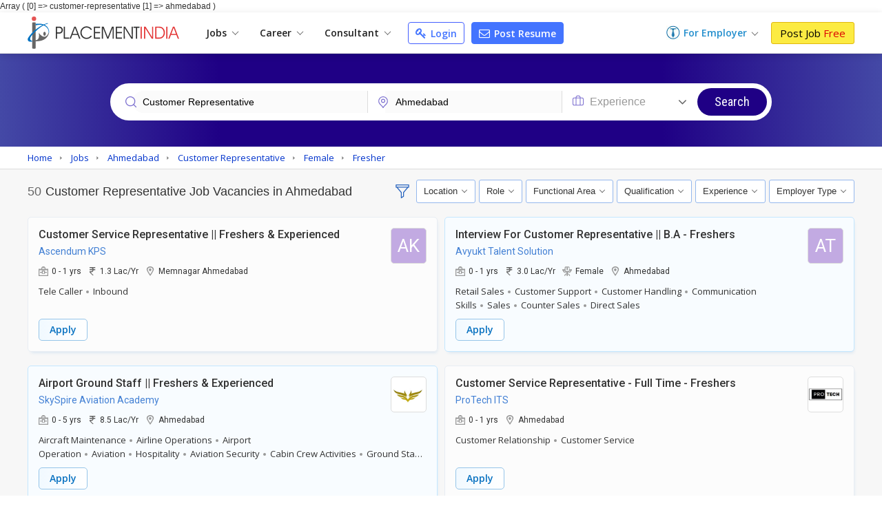

--- FILE ---
content_type: text/html; charset=UTF-8
request_url: https://www.placementindia.com/job-search/customer-representative-jobs-in-ahmedabad.htm
body_size: 31576
content:
 Array
(
    [0] => customer-representative
    [1] => ahmedabad
)
<!DOCTYPE html>
<html lang="en">
<head>
<meta charset="utf-8">
<meta name="viewport" content="width=device-width, initial-scale=1, shrink-to-fit=no"> 
<title>Customer Representative Jobs in Ahmedabad,Customer Representative Job Vacancies in Ahmedabad Gujarat</title>
<meta name="description" content="Apply to Customer Representative Jobs in Ahmedabad on Placementindia.com, Post Your Resume for Explore Customer Representative Job Openings in Ahmedabad Now!" />
	<meta name="keywords" content="customer representative jobs in ahmedabad,customer representative job vacancies in ahmedabad,job opportunities in customer representative in ahmedabad, Apply customer representative Jobs in ahmedabad, customer representative Jobs in ahmedabad,customer representative Jobs in ahmedabad gujarat" />
		<link rel="canonical" href="https://www.placementindia.com/job-search/customer-representative-jobs-in-ahmedabad.htm" />
		<link rel="preconnect" href="https://www.google-analytics.com">
	<link rel="preconnect" href="https://static.placementindia.com">
	<link rel="preconnect" href="https://dynamic.placementindia.com">
	<link rel="preconnect" href="https://pagead2.googlesyndication.com">
	<link rel="preconnect" href="https://fonts.googleapis.com">
	<link rel="preconnect" href="https://fonts.gstatic.com">
	<link rel="preconnect" href="https://code.jquery.com"> 
	<link rel="dns-prefetch" href="https://www.google-analytics.com">
	<link rel="dns-prefetch" href="https://static.placementindia.com">
	<link rel="dns-prefetch" href="https://dynamic.placementindia.com">
	<link rel="dns-prefetch" href="https://pagead2.googlesyndication.com">
	<link rel="dns-prefetch" href="https://fonts.googleapis.com">
	<link rel="dns-prefetch" href="https://fonts.gstatic.com">
	<link rel="dns-prefetch" href="https://code.jquery.com"> 
	<link href="https://googleads.g.doubleclick.net" rel="dns-prefetch">
	<link href="https://partner.googleadservices.com" rel="dns-prefetch">
	<link href="https://adservice.google.co.in" rel="dns-prefetch">
	<link href="https://adservice.google.com" rel="dns-prefetch">
	<link href="https://www.google.co.in" rel="dns-prefetch">
	<link href="https://www.google.com" rel="dns-prefetch">
	<link href="https://connect.facebook.net" rel="dns-prefetch">	
	<script>
var baseurl = "https://www.placementindia.com";
var imgbaseurl = "https://static.placementindia.com";
var mainBaseurl = "https://www.placementindia.com";
var seekerBaseurl = "https://jobseeker.placementindia.com";
var myBaseurl = "https://my.placementindia.com";
</script>
<link rel="preload" as="style" href="https://static.placementindia.com/css/small_common.css">
<link rel="stylesheet" href="https://static.placementindia.com/css/small_common.css">
<link rel="stylesheet" href="https://static.placementindia.com/css/token-input.css">
<style>
.fw{width:1200px;margin:auto;}.seeker_top_header{background:#fff;position:sticky;top:0;left:0;right:0;z-index:99;box-shadow:0 2px 10px rgba(0,0,0,0.12);font-family:'Open Sans',sans-serif;border-bottom:1px solid #ddd;}.seeker_top_header .rec_login_bt{border:solid 1px #3866cf;padding:3px 10px;margin-right:10px;border-radius:3px;color:#fff;background:#4976d1;font-size:12px;font-weight:700;display:none;float:right;margin-top:6px;}.seeker_top_header .rec_login_bt img{vertical-align:middle;margin-right:2px;}.seeker_top_header .rec_login_bt:hover{background:#17409f;color:#fff}.seeker_top_header .menu_icon{display:none;float:left}.th-inner{display:flex;align-items:center;justify-content:space-between;position:relative;}.thi-left{display:flex;align-items:center;}.thi-right{display:flex;align-items:center;}.thi-right .help-center{margin-right:20px;}.thi-right .help-center a{font-size:14px;display:inline-block;color:#3c86d8;}.thi-right .help-center a i.fa{font-size:16px;display:inline-block;vertical-align:middle;margin-right:2px;}.thi-right._other{font-size:14px;color:#666}.thi-right._other span{font-weight:600;padding-left:5px;color:#08c}.thi-right._other a{padding:7px 10px;background:linear-gradient(90deg,#0972c1,#40a5f0);margin-left:15px;color:#fff;border-radius:3px;line-height:18px;font-weight:500;font-family:'Roboto',sans-serif;}.thi-right._other a .fa{margin-right:4px;}.seeker_top_header .pi_logo{float:left;margin:6px 15px 6px 0px;display:block;width:228px;line-height:0}.seeker_top_header .pi_logo_blog{margin:6px 15px 6px 0px;display:inline-block;max-width:100%;line-height:0}.seeker_top_header .pi_logo_blog img{max-width:100%;height:auto;}.top_menu #tml_top_new{display:flex;flex-wrap:wrap;margin:0;padding:0;list-style:none;align-items:center;position:relative;}#tml_top_new>li{position:relative;}#tml_top_new>li>a{display:block;padding:7px 16px;font-size:14px;color:#222;font-weight:600;text-align:center;position:relative}#tml_top_new>li>a .arrowDown{width:6px;height:6px;border:solid 1px #666;border-width:1px 1px 0px 0px;transform:translateY(-50%)rotateZ(135deg);display:inline-block;margin-left:5px;}#tml_top_new>li>a.link_login{border:solid 1px #3679db;border-radius:5px;color:#0022cb;background:linear-gradient(90deg,#edfbff,#fff);line-height:13px;}#tml_top_new>li.active>a,#tml_top_new>li:hover>a,#tml_top_new>li.hover>a{background:#f1f1f1;}#tml_top_new .jobs-dorpdown>a:after,#tml_top_new .career-dropdown>a:after,#tml_top_new .cusultant-dropdown>a:after{content:'';position:absolute;top:calc(100% - 4px);left:0;height:2px;width:100%;background:#0f9ee1;opacity:0;transition:all 0.3s ease;}#tml_top_new .jobs-dorpdown:hover>a:after,#tml_top_new .career-dropdown:hover>a:after,#tml_top_new .cusultant-dropdown:hover>a:after{opacity:1;}#tml_top_new .jobs-dorpdown-meun,#tml_top_new .career-dropdown-menu,#tml_top_new .consultant-dropdown-menu,#tml_top_new .fresh-jobs-dropdown-menu{display:none;position:absolute;top:100%;background:#fff;z-index:1;}#tml_top_new .jobs-dorpdown .jobs-dorpdown-meun{display:none;position:absolute;background:#fff;left:0;top:100%;min-width:160px;box-shadow:1px 1px 5px rgba(0,0,0,0.20);transition:all 0.3s ease;}#tml_top_new .jobs-dorpdown .jobs-dorpdown-meun li{border-bottom:1px solid #f6f6f6;font-family:'Open Sans',sans-serif;}#tml_top_new .jobs-dorpdown .jobs-dorpdown-meun li:last-child{border-bottom:none;}#tml_top_new .jobs-dorpdown .jobs-dorpdown-meun li a{display:block;padding:7px 15px;color:#666;font-size:13px;position:relative;transition:all 0.3s ease;}#tml_top_new .jobs-dorpdown .jobs-dorpdown-meun li:hover a{background:#f4f4f4;}#tml_top_new .jobs-dorpdown .jobs-dorpdown-meun>li>a:after{content:'\f105';position:absolute;right:10px;top:10px;font-size:13px;color:#999;font-family:'FontAwesome';}#tml_top_new .jobs-dorpdown .jobs-dorpdown-meun .jobs-dorpdown-submeun{display:none;position:absolute;background:#f4f4f4;width:200px;box-shadow:1px 1px 2px rgba(0,0,0,0.20);top:0;bottom:0;left:160px;transition:all 0.3s ease;}#tml_top_new .jobs-dorpdown .jobs-dorpdown-meun li:hover .jobs-dorpdown-submeun{display:block;}#tml_top_new .jobs-dorpdown .jobs-dorpdown-meun .jobs-dorpdown-submeun>li:hover a{color:#03c}#tml_top_new .jobs-dorpdown .fresh-jobs-dropdown-menu{width:450px;background:#fff;box-shadow:0px 5px 5px 0 rgba(0,0,0,0.20);padding:15px;border-radius:0px 0px 10px 10px;display:none;flex-wrap:wrap;font-family:'Open Sans',sans-serif;transition:all 0.3s ease;}#tml_top_new .jobs-dorpdown .fresh-jobs-dropdown-menu:after,#tml_top_new .jobs-dorpdown .fresh-jobs-dropdown-menu:before{content:'';display:table;}#tml_top_new .jobs-dorpdown .fresh-jobs-dropdown-menu:after{clear:both;}#tml_top_new .jobs-dorpdown .fresh-jobs-dropdown-menu>li.ra-menu{width:calc(50% - 15px);box-sizing:border-box;float:left;margin-right:30px;border-right:1px solid #eee;position:relative;}#tml_top_new .jobs-dorpdown .fresh-jobs-dropdown-menu>li.ra-menu:last-child{margin-right:0;border-right:none;}#tml_top_new .jobs-dorpdown .fresh-jobs-dropdown-menu>li.ra-menu>ul{display:block;}#tml_top_new .jobs-dorpdown .fresh-jobs-dropdown-menu>li.ra-menu>ul>li>a{display:block;max-width:100%;white-space:nowrap;overflow:hidden;text-overflow:ellipsis;padding:7px 0;font-size:14px;color:#888}#tml_top_new .jobs-dorpdown .fresh-jobs-dropdown-menu .ra-menu-title{font-weight:600;color:#333;padding:7px 0px;font-size:14px;}#tml_top_new .jobs-dorpdown .fresh-jobs-dropdown-menu>li.ra-menu>ul>li.dropdown{position:static;}#tml_top_new .jobs-dorpdown .fresh-jobs-dropdown-menu>li.ra-menu>ul>li.dropdown>a{position:relative;display:block;white-space:nowrap;overflow:hidden;text-overflow:ellipsis;padding-right:15px}#tml_top_new .jobs-dorpdown .fresh-jobs-dropdown-menu>li.ra-menu>ul>li.dropdown>a:after{content:'';height:5px;width:5px;border:solid #666;border-width:1px 1px 0 0;transform:rotate(45deg);position:absolute;right:10px;top:14px;}#tml_top_new .jobs-dorpdown .fresh-jobs-dropdown-menu>li.ra-menu>ul>li.dropdown .dropdown-menu{position:absolute;display:none;z-index:1;transition:all 0.3s ease}#tml_top_new .jobs-dorpdown .fresh-jobs-dropdown-menu>li.ra-menu>ul>li.dropdown:hover .dropdown-menu{display:flex;flex-wrap:wrap;top:0;left:100%;background:#fff;border-radius:10px;padding:15px;border:1px solid #ddd;width:450px;box-shadow:0px 5px 5px 0px rgba(0,0,0,0.12)}#tml_top_new .jobs-dorpdown .fresh-jobs-dropdown-menu>li.ra-menu>ul>li.dropdown .dropdown-menu>li{width:50%;padding-left:10px;padding-right:10px;box-sizing:border-box;}#tml_top_new .jobs-dorpdown .fresh-jobs-dropdown-menu>li.ra-menu>ul>li.dropdown .dropdown-menu>li>a{display:block;font-size:14px;line-height:20px;padding:5px 0;white-space:nowrap;overflow:hidden;text-overflow:ellipsis;color:#888}#tml_top_new .jobs-dorpdown .fresh-jobs-dropdown-menu>li.ra-menu>ul>li.dropdown .dropdown-menu>li>a.view-all{color:#4374ff;font-size:13px;font-weight:600;}#tml_top_new .jobs-dorpdown .fresh-jobs-dropdown-menu>li.ra-menu>ul>li.dropdown .dropdown-menu>li:hover>a{color:#06c}#tml_top_new .jobs-dorpdown .fresh-jobs-dropdown-menu>li.oc-menu{width:20%;box-sizing:border-box;float:left;}#tml_top_new .jobs-dorpdown .fresh-jobs-dropdown-menu>li.oc-menu>ul>li{border-top:1px solid #eee;}#tml_top_new .jobs-dorpdown .fresh-jobs-dropdown-menu>li.oc-menu>ul>li>a{display:inline-block;max-width:100%;white-space:nowrap;overflow:hidden;text-overflow:ellipsis;padding:3px 0;font-size:14px;color:#888}#tml_top_new .jobs-dorpdown .fresh-jobs-dropdown-menu>li>ul>li:hover>a{color:#06c;}#tml_top_new .career-dropdown .career-dropdown-menu{width:450px;background:#fff;box-shadow:0px 5px 5px 0 rgba(0,0,0,0.20);padding:15px;border-radius:0px 0px 10px 10px;display:none;flex-wrap:wrap;font-family:'Open Sans',sans-serif;transition:all 0.3s ease;}#tml_top_new .career-dropdown.hover .career-dropdown-menu{display:flex;justify-content:space-between;}#tml_top_new .career-dropdown .career-dropdown-menu>li{width:calc(50% - 15px);box-sizing:border-box;float:left;margin-right:30px;border-right:1px solid #eee;}#tml_top_new .career-dropdown .career-dropdown-menu>li:last-child{margin-right:0;border-right:none;}#tml_top_new .career-dropdown .career-dropdown-menu>li>ul>li>a{display:block;max-width:100%;white-space:nowrap;overflow:hidden;text-overflow:ellipsis;padding:7px 0;font-size:14px;color:#888}#tml_top_new .career-dropdown .career-dropdown-menu>li>ul>li:first-child>a{font-weight:600;color:#333;}#tml_top_new .career-dropdown .career-dropdown-menu>li>ul>li:hover>a{color:#06c}#tml_top_new .cusultant-dropdown .consultant-dropdown-menu{width:750px;background:#fff;box-shadow:0px 5px 5px 0 rgba(0,0,0,0.20);padding:15px;border-radius:0px 0px 10px 10px;display:none;flex-wrap:wrap;font-family:'Open Sans',sans-serif;transition:all 0.3s ease;}#tml_top_new .cusultant-dropdown .consultant-dropdown-menu:after,#tml_top_new .cusultant-dropdown .consultant-dropdown-menu:before{content:'';display:table;}#tml_top_new .cusultant-dropdown .consultant-dropdown-menu:after{clear:both;}#tml_top_new .cusultant-dropdown .consultant-dropdown-menu>li.ra-menu{width:calc(66.66% - 30px);box-sizing:border-box;float:left;margin-right:30px;}#tml_top_new .cusultant-dropdown .consultant-dropdown-menu>li.ra-menu>ul{display:grid;grid-template-columns:1fr 1fr;gap:0 30px}#tml_top_new .cusultant-dropdown .consultant-dropdown-menu>li.ra-menu>ul>li>a{display:block;max-width:100%;white-space:nowrap;overflow:hidden;text-overflow:ellipsis;padding:7px 0;font-size:14px;color:#888;}#tml_top_new .cusultant-dropdown .consultant-dropdown-menu .ra-menu-title{font-weight:600;color:#333;padding:7px 0px;font-size:14px;margin-bottom:10px;padding-bottom:5px;border-bottom:1px solid #eee}#tml_top_new .cusultant-dropdown .consultant-dropdown-menu>li.oc-menu{width:33.33%;box-sizing:border-box;float:left;border-right:none;margin-right:0}#tml_top_new .cusultant-dropdown .consultant-dropdown-menu>li.oc-menu>ul>li>a{display:inline-block;max-width:100%;white-space:nowrap;overflow:hidden;text-overflow:ellipsis;padding:5px 0;font-size:15px;color:#888}#tml_top_new .cusultant-dropdown .consultant-dropdown-menu>li>ul>li:hover>a{color:#06c;}#tml_top_new>li>a.post-resume{border-radius:2px;color:#fff;background:#4374ff;line-height:10px;padding:9px 10px;margin-left:10px;font-size:14px;border:1px solid #4374ff;border-radius:4px;}#tml_top_new>li>a.post-resume:hover{background:#033ee5;}.recruiterZ{font-weight:bold;}#tml_top_new>li>a.my_acc_tab{border:1px solid #dadfff;border-radius:2px;background:#fff;color:#4374ff;line-height:10px;padding:9px 10px;margin:0 15px;font-size:14px;}#tml_top_new>li>a.link_login{border:1px solid #435eff;border-radius:2px;background:#fff;color:#4374ff;line-height:10px;padding:9px 10px;margin-left:10px;font-size:14px;border-radius:4px;}#tml_top_new>li>a.link_login:hover{background:#eff1ff;}#tml_top_new>li>a.post-resume>i.fa{color:#fff;font-size:16px;line-height:12px;}#tml_top_new>li>a.link_login>i.fa{color:#4374ff;font-size:16px;line-height:12px;}#tml_top_new>li>a.post-resume .fa,#tml_top_new>li>a.link_login .fa{vertical-align:inherit;margin-right:2px;}.th-inner .seeker_tmr{display:flex;flex-wrap:wrap;margin:0;padding:0;list-style:none;align-items:center;}.th-inner .seeker_tmr>li.emp-dropdown{padding:12px 0;position:relative;margin-right:20px;}.th-inner .seeker_tmr>li.emp-dropdown>a{display:flex;align-items:center;justify-content:center;}.th-inner .seeker_tmr>li.emp-dropdown>a img{margin-right:5px;}.th-inner .seeker_tmr>li.emp-dropdown>a span{font-size:14px;color:#228ecd;font-weight:600;line-height:1.5em;}.th-inner .seeker_tmr>li.emp-dropdown>a .arrowDown{width:6px;height:6px;border:solid 1px #666;border-width:1px 1px 0px 0px;transform:translateY(-50%)rotateZ(135deg);display:inline-block;margin:5px 0px 0px 8px;}.th-inner .seeker_tmr>li.emp-dropdown>a i.fa{margin-left:5px;display:inline-block;color:#228ecd;font-size:20px;}.th-inner .seeker_tmr>li:last-child>a{display:block;background:#fceb42;border:1px solid #e1b70c;font-size:15px;border-radius:3px;text-shadow:none;padding:7px 12px;line-height:1.1em;color:#000;}.th-inner .seeker_tmr>li:last-child>a:hover{background:#edd90a;}.th-inner .seeker_tmr>li:last-child>a span{font-weight:400;color:#d00;text-shadow:none;}.emp-dropdown-menu{display:none;position:absolute;min-width:210px;top:100%;left:0;background:#fff;box-shadow:0px 4px 9px #ccc;text-align:left;transition:all 0.3s ease;}.emp-dropdown-menu>li{border-bottom:1px solid #f6f6f6;}.emp-dropdown-menu>li:last-child{border-bottom:none;}.emp-dropdown-menu>li>a{display:block;padding:7px 15px;color:#888;font-size:15px;transition:all 0.3s ease;}.emp-dropdown-menu>li>a:hover{background:#e0e8ff;color:#03c}.emp-dropdown-menu>li>a.contact-phone{display:block;padding:10px;background:#fafafa}.emp-dropdown-menu>li>a.contact-phone .help-phone{display:block;font-size:14px;font-weight:600;color:#c30;line-height:20px;letter-spacing:1px;}.emp-dropdown-menu>li>a.contact-phone .help-time{display:block;line-height:18px;font-size:12px;color:#666;padding-left:10px;}.th-inner .seeker_tmr>li.job-dropdown{padding:0px 25px 0px 0px;position:relative;margin-right:10px;}.th-inner .seeker_tmr>li.job-dropdown>a{display:flex;align-items:center;justify-content:center;}.th-inner .seeker_tmr>li.job-dropdown>a img{margin-right:10px;max-width:35px;max-height:35px;width:auto;height:auto;border-radius:50%}.th-inner .seeker_tmr>li.job-dropdown>a span{font-size:14px;color:#228ecd;font-weight:600;line-height:1.3em;white-space:nowrap;overflow:hidden;text-overflow:ellipsis;max-width:100px}.th-inner .seeker_tmr>li.job-dropdown>a span>span{font-size:10px;color:#666;font-weight:400;display:block;}.th-inner .seeker_tmr>li.job-dropdown>a i.fa{position:absolute;top:2px;right:10px;color:#999;font-size:16px;}.seeker_menu_dropdown{display:none;position:absolute;min-width:200px;top:100%;right:-5px;background:#fff;box-shadow:0px 1px 5px #ccc;text-align:left;transition:all 0.3s ease;border:solid 1px #b9e4fd;}.seeker_menu_dropdown:after{content:'';position:absolute;top:-15px;right:15px;border:7px solid transparent;border-bottom-color:#228ecd}.seeker_menu_dropdown>li{border-bottom:1px solid #f6f6f6;}.seeker_menu_dropdown>li:last-child{border-bottom:none;}.seeker_menu_dropdown>li>a{display:block;padding:7px 15px;color:#666;font-size:13px;transition:all 0.3s ease;}.seeker_menu_dropdown>li:hover{background:#f7f7f7}.seeker_menu_dropdown>li>a.logout{color:#228ecd;}.seeker_menu_dropdown>li>a i.fa{margin-right:5px;}.des_search_form{display:flex;justify-content:center;align-items:center;border:solid 7px #fff;border-radius:30px;background:#fff}.des_search_form .skill_f{width:40%;border-right:solid 1px #ddd}.des_search_form .skill_f .float_input{border-top-left-radius:30px;border-bottom-left-radius:30px;}.des_search_form .loca_f{width:30%;border-right:solid 1px #ddd}.des_search_form .loca_f.big_fild{width:70%;}.des_search_form .loca_f.big_fild .float_input{border-top-left-radius:30px;border-bottom-left-radius:30px;}.des_search_form .exp_f{width:20%}.des_search_form .skill_f,.des_search_form .loca_f,.des_search_form .exp_f{position:relative;padding-left:25px;}.des_search_form .skill_f img,.des_search_form .loca_f img,.des_search_form .exp_f img{position:absolute;top:8px;left:15px;z-index:1}.des_search_form .rec_submit_bt{background:#1f0085;color:#fff;padding:20px 25px;line-height:0px;border:none;width:100%;font-size:18px;font-family:'Roboto Condensed',sans-serif;cursor:pointer;border-radius:30px;}.des_search_form .rec_submit_bt:hover{background:#e65050;}.des_search_form .float_input{font-size:14px;padding:8px 15px;display:block;width:100%;background:#fbfbfb;border:none;color:#000;box-sizing:border-box;outline:none}.ipsb-sec{background:linear-gradient(269deg,#4449a6,#1f0085 25%,#1f0085 75%,#4449a6)}.ipsb-inner{display:flex;align-items:center;min-height:135px;padding:20px 0 15px 0;box-sizing:border-box;max-width:80%;margin:0 auto;}.ipsb-inner>div{width:100%;}.ipsb-inner .ipsb-st{color:#fff;font-weight:400;margin-bottom:7px;margin-left:19px;font-size:18px;}.ipsb-sec .ipsb-title{font-size:18px;font-weight:500;font-family:'Roboto',sans-serif;color:#fff;line-height:25px;margin-bottom:7px;text-align:center}.ipsb-sec .recent-search{display:flex;align-items:center;flex-wrap:wrap;color:#ccc;font-size:12px;text-shadow:none;padding-left:20px;margin-top:5px;}.ipsb-sec .recent-search .rs-lbl{padding:0 5px;margin-top:7px;font-size:13px;color:#e9d1ff;font-weight:600;}.ipsb-sec .recent-search .rs-val{color:#fff;margin-left:5px;margin-top:7px;font-size:13px;}.ipsb-sec .recent-search .rs-val:hover{text-decoration:underline}.bc-sec{padding:5px 0;background:#eee;}.bc-sec .breadcrumb{margin:0;padding:0;list-style:none;display:flex;align-items:center;margin:0 -5px;}.bc-sec .breadcrumb>li{padding:0 5px;position:relative;color:#555;font-family:'Open Sans',sans-serif;font-size:12px;line-height:18px;}.bc-sec .breadcrumb>li:first-child:before{display:none;}.bc-sec .breadcrumb>li:before{content:'\00BB';font-family:verdana;margin-right:5px;}.bc-sec .breadcrumb>li>a{color:#999;}.ipsb-sec .breadcrumb{margin:0;padding:0;list-style:none;display:flex;align-items:center;margin:0 -5px;}.ipsb-sec .breadcrumb>li{padding:0;position:relative;color:#fff;font-family:'Open Sans',sans-serif;font-size:13px;line-height:18px;}.ipsb-sec .breadcrumb>li>a{color:#6ddeff;}.ipsb-sec .breadcrumb>li:before{content:'/';margin:0 5px;}.ipsb-sec .breadcrumb>li:first-child:before{display:none;}.hpsb-sec{background:linear-gradient(269deg,#4449a6,#1f0085 25%,#1f0085 75%,#4449a6)}.hpsb-inner{display:flex;align-items:center;justify-content:center;min-height:220px;padding:30px 0;box-sizing:border-box;}.hpsb-left{width:80%;text-align:center}.hpsb-title{font-size:32px;font-weight:400;color:#fff;line-height:35px;margin-bottom:5px;}.hpsb-sub-title{font-size:16px;line-height:25px;color:#fff;margin-bottom:20px}.hpsb-bj{display:flex;align-items:center;justify-content:center;margin-top:25px;font-size:13px;font-family:'Open Sans',sans-serif;}.hpsb-bj-inner{display:flex;align-items:center;justify-content:center;border-radius:25px;box-shadow:1px 0px 10px rgba(0,0,0,0.12);}.hpsb-bj .bj-lbl{background:#4324c5;color:#fff;text-transform:uppercase;padding:10px 15px;line-height:18px;border-radius:6px 0px 0px 6px}.hpsb-bj .bj-list{display:flex;align-items:center;margin:0;padding:0px 10px 0px 0px;list-style:none;background:#493a95;border-radius:0px 6px 6px 0px}.hpsb-bj .bj-list>li{position:relative;}.hpsb-bj .bj-list>li>a{padding:10px 12px;color:#fff;font-size:13px;line-height:18px;display:block;}.hpsb-bj .bj-list>li>a:hover{text-decoration:underline}.hpsb-bj .bj-list .bjm-list{display:none;position:absolute;top:100%;left:0;width:150px;background:#fff;box-shadow:0 0 5px #ccc;z-index:1;transition:all 0.3s ease;border:solid 1px #ccc;text-align:left}.hpsb-bj .bj-list li:hover .bjm-list{display:block;}.bjm-list>li{border-bottom:1px solid #eee;}.bjm-list>li:last-child{border-bottom:none;}.bjm-list>li>a{display:block;font-size:12px;line-height:20px;color:#03c;padding:5px 15px;transition:all 0.3s ease;}.bjm-list>li:hover>a{background:#f5f5f5;color:#03c;}.eih-searh .eih-dropdown{position:relative;text-align:left}.eih-searh .hst{display:flex;border-radius:25px 0 0 25px;align-items:center;justify-content:space-between;padding:8px 15px;cursor:pointer;box-sizing:border-box;}.eih-searh .hst .hst-txt{font-size:16px;color:#999;font-weight:400}.eih-searh .hst .hst-txt.colBlack{color:#333;font-size:14px}.eih-searh .hst i.fa{font-size:20px;color:#666}.eih-searh .hst-list{display:none;position:absolute;top:100%;left:-23px;right:0;border-radius:0 0 15px 15px;box-shadow:0 0 5px #ddd;border:1px solid #eee;background:#fff;margin:0;padding:0;z-index:9;max-height:230px;overflow:auto;font-size:14px;}.eih-searh .hst-list li{padding:10px 15px;border-bottom:1px solid #eee;color:#000;cursor:pointer}.eih-searh .hst-list li:hover{color:#000;background:#f5f5f5;will-change:transform}.eih-searh .hst-list li:last-child{border-bottom:none}.eih-searh-ind .eih-dropdown-ind{position:relative;text-align:left}.eih-searh-ind .hst-ind{display:flex;border-radius:25px 0 0 25px;align-items:center;justify-content:space-between;padding:8px 15px;cursor:pointer;box-sizing:border-box;}.eih-searh-ind .hst-ind .hst-txt-ind{font-size:16px;color:#999;font-weight:400}.eih-searh-ind .hst-ind .hst-txt-ind.colBlack{color:#333;font-size:14px}.eih-searh-ind .hst-ind i.fa{font-size:20px;color:#666}.eih-searh-ind .hst-list-ind{display:none;position:absolute;top:100%;left:-23px;right:0;border-radius:0 0 15px 15px;box-shadow:0 0 5px #ddd;border:1px solid #eee;background:#fff;margin:0;padding:0;z-index:9;max-height:230px;overflow:auto;font-size:14px;}.eih-searh-ind .hst-list-ind li{padding:10px 15px;border-bottom:1px solid #eee;color:#000;cursor:pointer}.eih-searh-ind .hst-list-ind li:hover{color:#000;background:#f5f5f5;will-change:transform}.eih-searh-ind .hst-list-ind li:last-child{border-bottom:none}.blog-navbar{display:flex;align-items:center;}.blog-navbar>li{padding-top:10px;padding-bottom:10px}.blog-navbar>li>a{display:flex;align-items:center;padding:0 20px;border-right:1px solid #eee;font-size:15px;color:#222}.blog-navbar>li:last-child>a{border-right:none;}.blog-navbar>li i.fa-file-text-o{display:inline-block;vertical-align:middle;margin-right:5px;color:#999}.blog-navbar>li.subscribe>a{display:block;background:#fceb42;border:1px solid #e1b70c;font-size:15px;border-radius:3px;text-shadow:none;padding:7px 12px;line-height:1.1em;color:#000;line-height:0}.blog-navbar>li.subscribe>a:hover{background:#edd90a;}.blog-navbar>li.subscribe>a span{display:none}.blog-navbar .dropdown{position:relative;}.blog-navbar .dropdown>a:after{content:'';display:inline-block;vertical-align:middle;margin-left:5px;margin-top:7px;border:5px solid transparent;border-top-color:#999}.blog-navbar .dropdown-menu{display:none;position:absolute;top:100%;left:0;background:#fff;z-index:1;box-shadow:0px 5px 5px 0px rgba(0,0,0,0.12);border-radius:0px 0px 3px 3px;border:1px solid #eee;min-width:220px;max-height:250px;overflow-x:auto;scrollbar-width:thin;transition:all 0.3s ease}.blog-navbar .dropdown:hover .dropdown-menu{display:block;}.blog-navbar .dropdown-menu::-webkit-scrollbar{width:5px;}.blog-navbar .dropdown-menu::-webkit-scrollbar-track{background:#eee;}.blog-navbar .dropdown-menu::-webkit-scrollbar-thumb{background:#ccc;}.blog-navbar .dropdown-menu::-webkit-scrollbar-thumb:hover{background:#555;}.blog-navbar .dropdown-menu li{border-bottom:1px solid #eee}.blog-navbar .dropdown-menu li:last-child{border-bottom:none}.blog-navbar .dropdown-menu li a{display:block;padding:7px 15px;font-size:12px;color:#666;transition:all 0.3s ease}.blog-navbar .dropdown-menu li:hover a{color:#3aaaf8;}.blog-navbar .blog-search{position:absolute;top:100%;background:#fff;left:-1px;width:100%;border:2px solid #3aaaf8;box-shadow:0px 5px 5px 0px rgba(0,0,0,0.12);display:none;border-radius:0 0 3px 3px;}.blog-navbar .blog-search:before{content:'';position:absolute;top:-20px;right:15px;border:10px solid transparent;border-bottom-color:#3aaaf8}.blog-navbar .blog-search:after{content:'';position:absolute;top:-19px;right:15px;border:10px solid transparent;border-bottom-color:#fff;}.blog-search .bs-input{box-sizing:border-box;padding:15px;border:none;outline:none;font-size:16px;color:#666;float:left;width:calc(100% - 45px);}.blog-search .bs-close{background:transparent;border:none;color:#666;font-size:16px;padding:15px;cursor:pointer;float:right;}.blog-search .bs-mobile{display:none}.blog-search .bs-ig{display:flex;border:1px solid #3b71c2;border-radius:25px;width:300px;}.blog-search .bs-ic{width:100%;flex-grow:1;padding:7px 15px;border:none;outline:none;font-size:14px;line-height:18px;border-radius:25px 0 0 25px}.blog-search .btn-bs{background:#3b71c2;color:#fff;padding:5px 10px;border:none;outline:none;border-radius:0px 25px 25px 0;line-height:0;cursor:pointer;}.blog-search .btn-bs svg{width:20px;height:20px;fill:#fff}.seeker_top_header .navbar-toggler{display:none;transition:all 0.3s ease}@media(max-width:1024px){.fw{width:100%;box-sizing:border-box;padding-left:10px;padding-right:10px}.blog-navbar>li>a{padding:0 15px;font-size:14px}#rec_top_m li.signup_bt a span,#rec_top_m li.contact_bt a.cont_bt span{padding:6px 10px}#rec_top_m li.job_seeker_bt{margin-left:7px;padding-left:10px}#tml_top_new>li>a{padding:7px}.th-inner .seeker_tmr>li.emp-dropdown{margin-right:7px;}.th-inner .seeker_tmr>li:last-child>a{padding:7px;}}@media(max-width:800px){.navbar-collapse{display:none;position:absolute;top:100%;left:0;width:100%;background:#fff;border-radius:0 0 3px 3px;border:1px solid #ddd;box-shadow:5px 5px 5px 0px rgba(0,0,0,0.12)}.seeker_top_header .navbar-toggler{display:inline-block;padding:2px 10px;border:1px solid #3aaaf8;background:#fff;border-radius:3px;color:#3aaaf8;font-size:20px}.navbar-collapse .blog-navbar{display:block;}.blog-navbar>li{border-right:none;border-bottom:1px solid #ddd;padding:0}.blog-navbar>li>a{display:block;padding:10px 15px;position:relative;}.blog-navbar .dropdown:hover .dropdown-menu,.blog-navbar .dropdown:focus .dropdown-menu{display:none}.blog-navbar .dropdown.open .dropdown-menu{display:block;}.blog-navbar .dropdown>a:after{position:absolute;top:10px;right:15px}.blog-navbar .dropdown-menu{position:static;width:100%;height:auto;box-shadow:none;border:none;border-top:1px solid #eee;}.blog-navbar .dropdown-menu li a{position:relative;}.blog-navbar .dropdown-menu li a:before{content:'\f105';font-size:12px;color:#999;display:inline-block;font-family:'FontAwesome';margin-right:7px}.blog-search{margin-left:auto;margin-right:10px;}.blog-search .bs-toggle-dropdown{display:none;position:absolute;top:100%;left:0;right:0;padding:10px;background:#fff;z-index:9;border-top:1px solid #eee;box-shadow:0px 5px 5px 0px rgba(0,0,0,0.20);transition:all 0.3s ease}.blog-search .bs-toggle-dropdown:after{content:'';position:absolute;top:-7px;right:55px;height:10px;width:10px;border-top:1px solid #eee;border-right:1px solid #eee;transform:rotate(-45deg);background:#fff}.blog-search .bs-ig{width:100%}.blog-search .bs-mobile{line-height:0;width:30px;height:30px;display:flex;align-items:center;justify-content:center;}.blog-search .bs-mobile svg{width:20px;height:20px;fill:#999}.th-inner{justify-content:flex-start;}.blog-navbar>li.subscribe{padding:2px;}.blog-navbar>li.subscribe>a{display:block;background:#fceb42;border:1px solid #e1b70c;font-size:15px;border-radius:3px;text-shadow:none;padding:7px 12px;line-height:1.1em;color:#000;line-height:inherit}.blog-navbar>li.subscribe>a:hover{background:#edd90a;}.blog-navbar>li.subscribe>a span{display:block}.blog-navbar>li.subscribe>a svg{display:none}}.mb10px{margin-bottom:10px;}.rec_box_01{padding:30px 0;background:#f7f7f7;border-bottom:solid 3px #f7f7f7}.rec_hed_title{position:relative;}.rec_hed_title h2{font-size:20px;color:#000;line-height:24px;font-weight:500}.hed_title_01 h2{font-size:18px;color:#000;line-height:24px;font-weight:500;margin-bottom:10px}.hed_title_01 h2 span{color:#c03}.acco_faq_list{font-size:14px;color:#666;line-height:20px}.acco_faq_list .acordian-row{border-bottom:solid 1px #eee}.acco_faq_list .acordian-row .heading03{padding:15px 20px 15px 0;color:#333;font-size:15px;font-weight:500;margin:0;position:relative;cursor:pointer;font-family:'Roboto',sans-serif}.acco_faq_list .acordian-row .heading03:after{content:'+';color:#7986e3;position:absolute;right:0;font-weight:300;font-size:28px;top:25%;line-height:0;font-family:Arial,Helvetica,sans-serif;background:#e7f2ff;border-radius:3px;padding:15px 7px;}.acco_faq_list .acordian-row .heading03.active:after{content:'-';padding:16px 11px;}.acco_faq_list .acordian-row .acordian-box{padding:0 0 22px;display:none}.acco_faq_list .acordian-row .acordian-box p{line-height:1.4;margin:5px 0}.acco_faq_list .acordian-row .acordian-box ul{list-style:disc;margin:10px 0 0 20px}.acco_faq_list .acordian-row:last-child{border:none}.help_sec{text-align:center;padding-top:20px;font-size:20px}.help_sec a{background:#e34a4a;color:#fff;padding:7px 15px;border-radius:5px;display:inline-block;box-sizing:border-box;border:solid 1px #e34a4a;width:140px;font-size:15px;margin-top:15px}.help_sec a:hover{background:#b82020}.spb-sec{padding:15px 0 20px;background:#f7f7f7}.sjc-list{display:flex;flex-wrap:wrap;margin-left:-5px;margin-right:-5px}.sjc-list .sjc-iteam{width:50%;box-sizing:border-box;padding:0 5px;margin-bottom:20px}.sjc-list .sjc-iteam .sjci.premium{border-color:#c4e7ff;background:#f8fcff}.sjci{background:rgba(255,255,255,0.70);border:1px solid #e8edf3;border-radius:5px;padding:15px;position:relative;box-shadow:2px 4px 5px -3px #d3e2ef;font-family:'Roboto',sans-serif;transition:all .3s ease}.sjc-iteam.pr_list{cursor:pointer}.sjci:hover{border-color:#7eacce;background:rgba(255,255,255,1);box-shadow:0 0 20px #d3e2ef}.sjci .sjci-heading{width:calc(100% - 70px);margin-bottom:10px;white-space:nowrap;overflow:hidden;text-overflow:ellipsis}.sjci-heading .job-name{font-size:16px;font-weight:500;color:#333;line-height:20px;transition:all .3s ease}.sjci:hover .sjci-heading .job-name{color:#001d75}.sjci-heading .job-cname{font-size:14px;line-height:20px;color:#4380d4;margin-top:4px;transition:all .3s ease;font-weight:400;white-space:nowrap;overflow:hidden;text-overflow:ellipsis}.job-c-logo{position:absolute;top:15px;right:15px;height:50px;width:50px;border:1px solid #ddd;border-radius:5px;display:flex;align-items:center;justify-content:center;overflow:hidden;line-height:0;background:#fff}.job-c-logo span{font-size:26px;font-weight:400;color:#fff}.job-c-logo img{width:auto;height:auto;max-width:50px;max-height:50px}.sjci-need{width:100%;display:flex;box-sizing:border-box;margin-bottom:10px;}.sjci-need>li{display:flex;align-items:center;margin-right:10px;}.sjci-need>li img{margin-right:5px}.sjci-need>li a.more_city{position:relative;color:#c03;margin-left:5px}.sjci-need>li a.more_city .tooltiptext{visibility:hidden;max-width:150px;background-color:#555;color:#fff;text-shadow:none;text-align:center;border-radius:6px;padding:5px;position:absolute;z-index:1;bottom:125%;right:0;margin-left:-60px;opacity:0;transition:opacity 1s;font-size:12px;font-weight:400;line-height:16px;text-shadow:none}.sjci-need>li a.more_city .tooltiptext::after{content:'';position:absolute;top:100%;right:10%;margin-left:-5px;border-width:5px;border-style:solid;border-color:#555 transparent transparent}.sjci-need>li a.more_city:hover .tooltiptext{visibility:visible;opacity:1}.sjci-need>li>i.fa{color:#999;margin-right:3px}.sjci-need>li:last-child{margin-right:0px}.sjci-need-val,.sjci-need-lbl{display:block;font-size:12px;font-weight:400;color:#666;line-height:20px;white-space:nowrap;overflow:hidden;text-overflow:ellipsis}.sjci-need-val{font-size:13px;color:#000;font-weight:500}.sjci-skils{font-family:'Open Sans',sans-serif;font-size:13px;color:#333;line-height:18px;}.sjci-skils .sk_list{line-height:20px;overflow:hidden;text-overflow:ellipsis;display:-webkit-box;-webkit-line-clamp:2;-webkit-box-orient:vertical;min-height:40px;margin-bottom:10px;}.sjci-skils .sk_list span{padding:0px 5px 0px 10px;position:relative}.sjci-skils .sk_list span:after{content:'';position:absolute;top:8px;left:0px;width:4px;height:4px;background:#999;border-radius:50%;}.sjci-skils .sk_list span:first-child{padding-left:0}.sjci-skils .sk_list span:first-child:after{width:0px;height:0}.sjci-skils .apply_bt{display:flex;align-items:center;justify-content:space-between}.sjci-skils .apply_bt ._date{font-size:12px;color:#666}.sjci-skils .apply_bt .sjci-an{display:inline-block;font-size:14px;text-shadow:none;font-weight:600;padding:5px 15px;border-radius:5px;line-height:20px;background:linear-gradient(90deg,#f1f9ff,#fff);border:solid 1px #96c5e9;color:#0972c1;text-align:center}.sjci:hover .sjci-an{background:#0972c1;color:#fff;}.loadmore{display:inline-block;padding:10px 30px;border-radius:5px;border:1px solid #7eacce;color:#005ab3;background:#fff;font-size:15px;font-weight:400;transition:all .3s ease}.loadmore:hover{background:#cc3329;border-color:#780801;color:#fff}.loadmore i.fa{font-size:18px;margin-left:5px;display:inline-block;vertical-align:middle;line-height:0}.search_edit{cursor:pointer;display:none}.top_hed{display:flex;align-items:center;justify-content:space-between;margin-bottom:20px}.top_hed .page_tit_box{width:calc(100% - 470px);display:flex}.top_hed .page_tit_box .page_title{color:#333;font-weight:500;display:inline-block;font-size:18px;vertical-align:middle}.top_hed .page_tit_box span{font-weight:500;color:#666;font-size:18px;vertical-align:middle;margin-right:6px;}.filter_sec{display:flex;align-items:center;white-space:nowrap;font-size:13px;}.filter_sec .filt_label{display:inline-flex;align-items:center;cursor:pointer;margin-right:10px;}.filter_sec ul.filt_list{display:flex}.filter_sec ul li{background:#fff;padding:7px 25px 7px 10px;border:solid 1px #95b8ed;margin-right:5px;border-radius:3px;cursor:pointer;position:relative;}.filter_sec ul li:after{content:'';width:5px;height:5px;border:solid 1px #666;border-width:1px 1px 0px 0px;position:absolute;top:45%;right:12px;transform:translateY(-50%)rotateZ(135deg)}.filter_sec ul li.filt_more{color:#03c}.filter_sec ul li.filt_more img{vertical-align:middle}.filter_sec ul li:last-child{margin-right:0}.sjci._other_jobs{padding:7px 15px;background:#eef8ff;border-color:#9cc7e5;min-height:153px;box-sizing:border-box;}._other_jobs p{font-size:16px;font-weight:500;margin:0px 0 6px;line-height:25px}._other_jobs>span{font-size:12px;color:#03c;margin-bottom:5px;display:inline-block;cursor:pointer}._other_jobs .oth_list{display:flex;-webkit-box-orient:vertical;-webkit-box-direction:normal;-ms-flex-direction:column;flex-direction:column;gap:8px;overflow-x:auto;overflow-y:hidden;padding-bottom:7px;margin-bottom:8px;}._other_jobs .oth_list>li{display:-webkit-box;display:-ms-flexbox;display:flex;width:-webkit-max-content;width:-moz-max-content;width:max-content;gap:6px}._other_jobs .oth_list::-webkit-scrollbar-track{background-color:#eee}._other_jobs .oth_list::-webkit-scrollbar{height:6px;background-color:#eee}._other_jobs .oth_list::-webkit-scrollbar-thumb{background-color:#ddd}._other_jobs .oth_list li a{background:#fff;padding:5px 10px;border-radius:20px;border:solid 1px #ccc;display:block;color:#666;cursor:pointer}._other_jobs .oth_list li a:hover{border-color:#45a1f3}._other_jobs .oth_list li>span{background:#fff;padding:5px 10px;border-radius:20px;box-shadow:2px 2px 3px #bce3ff;border:solid 1px #ccc;display:flex;color:#666;cursor:pointer}._other_jobs .oth_list li>span b.fa{margin-left:5px;}._other_jobs .oth_list li a span,._other_jobs .oth_list li>span>span{display:block;font-weight:600;font-size:13px}.search_error{background:#fff;padding:40px 20px;border:solid 1px #ddd;box-shadow:3px 3px 3px #e7e7e7;box-sizing:border-box;width:80%;margin:auto;font-family:'Open Sans',sans-serif;border-radius:10px;font-size:14px;color:#666;display:flex;align-items:center;justify-content:center;margin-bottom:20px;flex-direction:column;text-align:center}.search_error .se-info{margin-top:20px;text-align:center}.search_error a{color:#03c;text-decoration:underline}.search_error a:hover{text-decoration:none}.search_error .text_01{font-size:18px;margin:0 0 5px;color:#000;font-weight:600}.text_01 span{color:#c03;font-weight:600}.text_02{margin:0;line-height:22px}.text_03{margin-bottom:5px}.search_error .create_bt{display:inline-block;box-sizing:border-box;border-radius:3px;border:1px solid #2864be;padding:8px 25px;text-align:center;outline:none;box-shadow:none;font-size:15px;color:#fff;font-weight:600;background-image:linear-gradient(to right,#2864be,#5492ef);cursor:pointer;margin:13px 0 0;text-decoration:none;}.search_error .create_bt:hover{background-image:linear-gradient(to right,#5492ef,#2864be);border-color:#5492ef}.or_section{padding-top:10px;display:none}.or_section p{margin:0 50px 5px}.sjc-iteam.looking_banner{display:none}.flink_sec{padding:40px 0 30px;background:#f7f7f7}.flink_sec .fcs_title{margin-bottom:10px}.flink_sec .fcs_title h3{font-family:'Roboto',sans-serif;font-size:16px;line-height:22px;font-weight:400;color:#333}.flink_sec .fcs_title h3 span{font-weight:bold;color:#000}.fatFooter_job{display:flex;overflow-x:auto;padding-bottom:10px}.fatFooter_job_sec{margin-right:10px;background:#fff;padding:15px;border-radius:5px;box-shadow:2px 4px 5px -3px #ccc;min-height:170px}.fatFooter_job_sec .fatFooter_job_Hed{width:inherit;color:#445578;font-size:16px;font-weight:600;line-height:18px;margin-bottom:5px;white-space:nowrap;overflow:hidden;text-overflow:ellipsis}.fatFooter_job_sec ul li{white-space:nowrap;overflow:hidden;text-overflow:ellipsis}.fatFooter_job_sec ul li a{color:#777;line-height:24px;font-size:14px;}.fatFooter_job_sec ul li.more_bt a{color:#000}.ap-jobs-sec{padding:30px 0px;background:#fff}.ap-jobs h2{margin-bottom:20px;font-size:20px;line-height:25px;font-weight:500;color:#000}.apjpbs-tabs .tabs{display:flex;align-items:center;border-bottom:1px solid #ddd;}.apjpbs-tabs .tabs li{margin-right:45px;position:relative;margin-bottom:10px;font-size:15px;line-height:25px;font-weight:500;color:#666;cursor:pointer;transition:all 0.3s ease}.apjpbs-tabs .tabs li.active{color:#000}.apjpbs-tabs .tabs li.active:after{content:'';position:absolute;bottom:0;left:0;right:0;height:3px;top:33px;background:#222}.apjpbs-tabs .tabs li:last-child{margin-right:0}.apjpbs-tabs .tab-content{display:none;}.apjpbs-tabs .tab-content.active{display:inherit;padding-top:20px;}.tabs-job-list{margin:0;padding:0;display:flex;flex-wrap:wrap;}.tabs-job-list li{width:33.33%;box-sizing:border-box;padding-left:15px;padding-right:15px;margin-top:10px;position:relative;}.tabs-job-list li:before,.tabs-job-list li:after{border-right:1px solid #666;content:'';display:block;height:6px;margin-top:-5px;position:absolute;left:0px;transform:rotate(135deg);top:40%;width:0;}.tabs-job-list li:after{margin-top:-1px;-moz-transform:rotate(45deg);-o-transform:rotate(45deg);-webkit-transform:rotate(45deg);transform:rotate(45deg)}.tabs-job-list li a{display:inline-block;font-size:15px;color:#03c;text-decoration:none;max-width:100%;white-space:nowrap;overflow:hidden;text-overflow:ellipsis;}.tabs-job-list li a:hover{color:#03c}.sjc-iteam.register_form .sjci{border-color:#6d8bb4;padding:25px 10px;background:linear-gradient(45deg,#fff 40%,#e5f0ff);display:flex;width:100%;box-sizing:border-box}.sjc-iteam.register_form .sjci img{opacity:0.5}.sjc-iteam.register_form ._text_info{padding:17px 5px 0px 20px;font-size:2em;font-family:'Roboto',sans-serif;font-weight:500;color:#0149c1}.sjc-iteam.register_form ._text_info span{padding:9px 0px 25px;font-size:0.6em;display:block;font-weight:400;color:#333}.sjc-iteam.register_form ._text_info a{background:#4374ff;color:#fff;padding:10px 30px;border-radius:6px;font-size:0.7em;font-weight:400}.sjc-iteam.register_form ._text_info a:hover{background:#0149c1;}.top_tab_data{margin-bottom:20px;background:#fff;border:1px solid #e8edf3;border-radius:5px;padding:20px;font-family:'Roboto',sans-serif;box-shadow:0px 0px 7px #eee;}.top_tab_data ul{margin-bottom:15px;display:flex;width:100%;border-bottom:1px solid #eee}.top_tab_data ul li{padding:0px 7px 12px;font-size:16px;cursor:pointer;margin-right:10px;font-weight:500;color:#666;position:relative}.top_tab_data ul li.active{color:#000}.top_tab_data ul li.active:after{content:'';position:absolute;bottom:0;left:0;right:0;height:2px;bottom:0px;background:#222}.top_tab_data .data_list_row{display:inline}.top_tab_data .data_list a{display:inline-block;background:#fff;border:1px solid #e7e7e7;border-radius:20px;font-size:14px;color:#666;text-decoration:none;padding:4px 15px;margin:0px 7px 10px 0px;line-height:18px;transition:all 0.3s ease}.top_tab_data .data_list a.on,.top_tab_data .data_list a:hover{border-color:#06c;color:#06c}.footer_text_box{font-size:14px;color:#666;line-height:20px;padding:0px !important;}.footer_text_box h2,.footer_text_box h3{font-size:20px;line-height:24px;font-weight:500;color:#000;margin:15px 0 7px;border-bottom:solid 1px #ddd;padding-bottom:5px;}.footer_text_box ul{list-style:initial;margin-left:20px}.footer_text_box ol{list-style:auto;margin-left:20px}.footer_text_box ul li,.footer_text_box ol li{margin-bottom:7px}.footer_text_box ul li:last-child,.footer_text_box ol li:last-child{margin-bottom:0}.footer_text_box p{margin-bottom:10px}.footer_text_box p:last-child{margin-bottom:0}.footer_text_box .resTable{margin:10px 0px 20px;overflow:auto}.footer_text_box .resTable table{font-family:Arial,Helvetica,sans-serif;border-collapse:collapse;}.footer_text_box .resTable table td,.footer_text_box .resTable table th{border:1px solid #ddd;padding:8px}.footer_text_box .resTable table tr:nth-child(even){background-color:#f2f2f2}.footer_text_box .resTable table th{padding-top:12px;padding-bottom:12px;text-align:left;background-color:#eee;color:#333;}.footer_text_box .dynamic-wrap{overflow:hidden;position:relative;-webkit-transition:max-height .25s ease-in-out;-moz-transition:max-height .25s ease-in-out;-o-transition:max-height .25s ease-in-out;transition:max-height .25s ease-in-out;width:100%;padding-bottom:10px}.footer_text_box .dynamic-height-active .dynamic-wrap:before{background:linear-gradient(to bottom,rgba(240,249,255,0)0%,rgba(247,247,247,1)100%)!important;bottom:0;content:'';height:50px;left:0;position:absolute;right:0;z-index:1}.footer_text_box .dynamic-height-active .dynamic-show-more{display:inline-block}.footer_text_box a.js-dynamic-show-hide{color:#06f;position:relative;margin-left:7px}.footer_text_box a.js-dynamic-show-hide:hover{text-decoration:none}.footer_text_box a.js-dynamic-show-hide:after{content:"\f105";font-family:FontAwesome;font-size:16px;position:absolute;top:0;right:-12px}.rab-sec{background:#fff;border-bottom:solid 1px #ddd}.rab-sec .breadcrumb{margin:0;padding:7px 0px;list-style:none;display:flex;align-items:center;white-space:nowrap;overflow:hidden;text-overflow:ellipsis}.rab-sec .breadcrumb>li{position:relative;color:#666;font-family:'Open Sans',sans-serif;font-size:13px;padding-left:17px;margin-left:10px;}.rab-sec .breadcrumb>li>a{color:#03c}.rab-sec .breadcrumb>li>a:hover{text-decoration:underline}.rab-sec .breadcrumb>li:before{content:'';position:absolute;top:8px;left:0px;width:2px;height:2px;border-right:1px solid #666;border-top:1px solid #666;transform:rotate(45deg);}.rab-sec .breadcrumb>li:first-child:before{display:none}.rab-sec .breadcrumb>li:first-child{padding-left:0px;margin-left:0px;}@media screen and (max-width:1024px){.fw{width:100%;box-sizing:border-box;padding:0 7px}.ap-jobs-sec .fw,.rec_box_01 .fw,.flink_sec .fw{padding:0 7px}#tml_top>li>a{padding:12px 10px}.search_error{margin-top:20px;padding:30px 20px;display:block;width:100%;text-align:center}.search_error .text_01{margin-top:15px}.or_section{padding-top:10px;display:block}}@media screen and (max-width:800px){.seeker_top_header{position:static}.spb-sec .top_hed{position:sticky;top:0;left:0;right:0;background:#fff;padding:10px;z-index:1;box-shadow:0 2px 8px 0 #ccc;margin:0 -5px;box-sizing:border-box}.spb-sec{padding:0 0 10px}.spb-sec .fw{position:relative}.sjc-list{margin:10px 0px 15px}.sjc-list .sjc-iteam{width:100%;margin-bottom:10px;padding:0}.sjc-list .sjc-iteam:last-child{margin-bottom:5px}.top_hed{display:block;padding:0 5px;margin-bottom:12px}.top_hed .page_tit_box{width:auto;display:block;margin:0 0 10px}.top_hed .page_tit_box .page_title{font-size:15px;max-width:92%;color:#000;display:inline}.top_hed .page_tit_box span{font-size:15px;margin-right:5px;font-weight:600}.search_edit{display:inline-block;vertical-align:bottom;font-size:15px;color:#0040ff;margin-left:10px;padding:2px 5px}.filter_sec{font-size:13px;overflow-x:auto;}.filter_sec .filt_label img{width:15px;height:15px;}.filter_sec::-webkit-scrollbar{display:none;}.filter_sec{-ms-overflow-style:none;scrollbar-width:none;}.or_section p{font-size:16px;line-height:27px;}.rec_box_01{padding:25px 0}.rec_box_01 .rec_hed_title{text-align:center;margin-bottom:0}.rec_box_01 .acco_faq_list{margin:0}.rec_box_01 .acco_faq_list .acordian-row .heading03{font-size:14px;line-height:18px;color:#333}.acco_faq_list .acordian-row .acordian-box{font-size:13px;line-height:20px;}.sjc-iteam.looking_banner{background:#fefbef;border:1px solid #f1e4b2;border-radius:5px;padding:15px;position:relative;box-shadow:2px 4px 5px -3px #d3e2ef;font-family:'Roboto',sans-serif;display:block}.looking_banner img{float:right;width:60px}.looking_innr .looking_hed{font-weight:600;font-size:18px;line-height:28px;color:#1b2437}.looking_innr .looking_mess{color:#445578;margin-bottom:15px}.looking_bt .log_bt_look{font-weight:500;font-size:13px;color:#457eff;padding:7px 20px;background:#fff;border:1px solid #88adff;border-radius:100px;margin-right:10px;display:inline-block}.looking_bt .reg_bt_look{background:#ff7555;border-radius:20px;padding:7px 20px;font-weight:500;font-size:13px;color:#fff;display:inline-block}.flink_sec{padding:0px 0px 20px}.job-c-logo{width:45px;height:45px;background:#fff}.sjci .sjci-heading{width:calc(100% - 65px)}.rec_hed_title h2{margin-bottom:10px;}.acco_faq_list .acordian-row .heading03{padding:10px 30px 10px 0;}.acco_faq_list .acordian-row .heading03:after{padding:12px 5px;font-size:20px;}.acco_faq_list .acordian-row .heading03.active:after{padding:12px 8px;}.hed_title_01 h2{font-size:18px;font-weight:500}.sjci-heading .job-cname{margin-top:4px;font-size:14px;line-height:18px}.sjci-need>li{padding:0 10px;margin:0px 0px 7px 0px;box-sizing:border-box;font-size:13px;line-height:20px;}.sjci._other_jobs{min-height:inherit}._other_jobs .oth_list li a{font-size:13px;}._other_jobs .oth_list li a span{font-size:14px;color:#222;margin-bottom:0;font-weight:500}.sjci{padding:18px 15px;box-shadow:0px 0px 5px #ddd}.sjci-need{margin-left:-10px;margin-right:-10px;margin-bottom:0}.ap-jobs-sec .ap-jobs{padding:0px 10px}.apjpbs-tabs .tabs{overflow-x:auto;overflow-y:hidden;}.apjpbs-tabs .tabs li{margin-right:30px;white-space:nowrap;font-size:13px;font-weight:500}.apjpbs-tabs .tab-content.active{padding-top:15px;}.filter_sec ul li{padding:3px 25px 3px 12px;border-radius:20px;}.sjci-heading .job-name h2{font-size:14px;color:#333;line-height:18px;white-space:normal;overflow:visible}.sjci .sjci-heading{margin-bottom:10px}.ap-jobs h2{margin-bottom:10px;font-size:18px;font-weight:500;color:#333}.tabs-job-list li{width:100%;margin-top:5px}.tabs-job-list li a{font-size:12px;line-height:14px}.search_error .text_01{font-size:16px;line-height:25px;}.sjci .sjci-heading{white-space:normal;overflow:visible;text-overflow:initial;}.sjci-heading .job-name{font-size:16px;line-height:22px;font-weight:500;overflow:hidden;text-overflow:ellipsis;display:-webkit-box;-webkit-line-clamp:2;-webkit-box-orient:vertical;}.top_tab_data{margin:15px 0px;padding:15px;}.top_tab_data ul{margin:0px;}.top_tab_data ul li{font-size:14px;padding:4px 7px 8px}.top_tab_data .data_list{display:flex;-webkit-box-orient:vertical;-webkit-box-direction:normal;-ms-flex-direction:column;flex-direction:column;padding-bottom:10px;overflow-x:auto;overflow-y:hidden;}.top_tab_data .data_list_row{display:-webkit-box;display:-ms-flexbox;display:flex;margin-top:10px;width:-webkit-max-content;width:-moz-max-content;width:max-content}.top_tab_data .data_list_row a{margin-bottom:0}.sjci-skils{display:block;}.sjci-skils .apply_bt{margin:10px 0px 0px}.sjci-skils .sk_list{font-size:12px;line-height:20px;min-height:inherit;margin-bottom:0}.rab-sec .fw{padding:0px}.rab-sec .breadcrumb{background:#3f51b5;padding:7px 10px;overflow:auto}.rab-sec .breadcrumb>li{color:#fff;}.rab-sec .breadcrumb>li>a{color:#fff}.rab-sec .breadcrumb>li:before{border-right:1px solid #fff;border-top:1px solid #fff;}}@media screen and (max-width:560px){.sjc-iteam.register_form .sjci{padding:15px 10px;width:100%;box-sizing:border-box;align-items:center;}.sjc-iteam.register_form .sjci img{width:120px;height:auto}.sjc-iteam.register_form ._text_info{padding:0px 5px 0px 20px;width:100%;font-size:1.8em}.sjc-iteam.register_form ._text_info span{padding:5px 0px 15px;font-size:0.7em}.sjc-iteam.register_form ._text_info a{padding:8px 20px;font-size:0.7em}}@media screen and (max-width:480px){.sjci-need{width:100%;max-width:100%;flex-wrap:wrap}.sjci-need-lbl{font-size:12px;color:#666}.sjci-need-val{font-size:12px}.hed_title_01{padding:0px 7px}.sjc-iteam.register_form .sjci img{width:90px;height:auto}.sjc-iteam.register_form ._text_info{padding:0px 5px 10px 15px;width:100%;font-size:1.6em}.sjc-iteam.register_form ._text_info span{padding:5px 0px 15px;font-size:0.7em}}@media screen and (max-width:375px){.sjc-iteam.register_form .sjci{padding:15px 20px;}.sjc-iteam.register_form .sjci img{display:none}.sjc-iteam.register_form ._text_info{padding:0px 5px 10px 0px;font-size:20px;}.sjc-iteam.register_form ._text_info span{padding:5px 0px 15px;font-size:14px;}.top_tab_data{padding:5px;}.top_tab_data ul li{margin:0}}.overlay_popup_filter{background:#000;position:absolute;opacity:.7;filter:alpha(opacity=50);-ms-filter:alpha(Opacity=50);top:0;bottom:0;left:0;right:0;z-index:201;}.popup_box_filter{top:0;bottom:0;left:0;right:0;z-index:202;position:fixed;display:flex;justify-content:center;align-items:center;overflow:auto}.login_join_now_popup_filter #close_s{position:absolute;right:15px;top:15px !important;cursor:pointer;}div#popupContact_s{width:980px;margin:0 auto;z-index:999;}.login_join_now_popup_filter{max-width:550px!important;min-width:550px;position:relative;z-index:10;font-family:'Open Sans',sans-serif;}.fp-body{background:#fff;box-sizing:border-box;padding:0px;border-radius:6px;}.fp-title{padding:13px 15px;background:#fafaff;border-bottom:solid 1px #eee;border-top-left-radius:6px;border-top-right-radius:6px;}.fp-title h4{font-size:20px;color:#333;font-weight:600;}.short_by_red{margin-top:12px;color:#777;border-bottom:solid 1px #eee;padding:0px 15px 12px;font-size:14px;}.short_by_red .container{display:inline-block;position:relative;padding-left:25px;margin-left:10px;cursor:pointer;-webkit-user-select:none;-moz-user-select:none;-ms-user-select:none;user-select:none;color:#000}.short_by_red .container input{position:absolute;opacity:0;cursor:pointer}.short_by_red .checkmark{position:absolute;top:0;left:0;height:18px;width:18px;background-color:#fff;border-radius:50%;border:solid 1px #ddd}.short_by_red .container:hover input ~ .checkmark{background-color:#fff}.short_by_red .container input:checked ~ .checkmark{background-color:#fff;}.short_by_red .checkmark:after{content:'';position:absolute;display:none}.short_by_red .container input:checked ~ .checkmark:after{display:block}.short_by_red .container .checkmark:after{top:4px;left:4px;width:10px;height:10px;border-radius:50%;background:#2196F3}.filter_tabs{display:flex;justify-content:space-between;}.filter_tabs .tabs_tabList{padding:10px 0px;margin:0px;border-right:solid 1px #eee;width:165px;}.filter_tabs .tabs_tabList li{font-size:14px;cursor:pointer}.filter_tabs .tabs_tabList li a.tab_s{display:block;padding:7px 15px;}.filter_tabs .tabs_tabList li a.tab_s.on{color:#666;font-weight:700;}.filter_tabs .filter_filter_content{padding:15px 5px 5px 20px;width:calc(100% - 165px);box-sizing:border-box}.filter_tabs .filter_filter_content .filter_panel{display:none;height:310px;overflow:auto;padding-right:15px}.filter_tabs .filter_filter_content .filter_panel.tab_on{display:block}.filter_tabs .filter_filter_content .filter_panel::-webkit-scrollbar{width:5px;}.filter_tabs .filter_filter_content .filter_panel::-webkit-scrollbar-track{background:#f1f1f1;}.filter_tabs .filter_filter_content .filter_panel::-webkit-scrollbar-thumb{background:#888;}.filter_tabs .filter_filter_content .filter_panel::-webkit-scrollbar-thumb:hover{background:#555;}.inpu_fild{padding:10px;border-radius:3px;border:solid 1px #ccc;width:100%;box-sizing:border-box;margin-bottom:15px}.inpu_fild:focus{outline:none;}.multiple_list li{margin-bottom:15px;color:#777}.multiple_list li .container{display:block;position:relative;padding-left:30px;cursor:pointer;font-size:14px;-webkit-user-select:none;-moz-user-select:none;-ms-user-select:none;user-select:none}.multiple_list li .container input{position:absolute;opacity:0;cursor:pointer;height:0;width:0}.multiple_list li .checkmark{position:absolute;top:0;left:0;height:16px;width:16px;background-color:#fff;border-radius:3px;border:solid 1px #ccc}.multiple_list li .container:hover input ~ .checkmark{background-color:#eee}.multiple_list li .container input:checked ~ .checkmark{background-color:#2196F3;border-color:#2196F3;}.multiple_list li .checkmark:after{content:'';position:absolute;display:none}.multiple_list li .container input:checked ~ .checkmark:after{display:block}.multiple_list li .container .checkmark:after{left:6px;top:3px;width:4px;height:8px;border:solid #fff;border-width:0 2px 2px 0;-webkit-transform:rotate(45deg);-ms-transform:rotate(45deg);transform:rotate(45deg);}.filter_btn{border-top:solid 1px #eee;padding:15px 10px;text-align:center;font-family:'Roboto Condensed',sans-serif}.filter_btn .flt_bt_reset{background:#fff;color:#e34a4a;padding:10px 25px;border:none;cursor:pointer;font-size:16px;}.filter_btn .flt_bt_submit{display:inline-block;box-sizing:border-box;border-radius:3px;border:1px solid #2864be;padding:10px 25px;text-align:center;outline:none;box-shadow:none;font-size:15px;color:#fff;font-weight:600;background-image:linear-gradient(to right,#2864be,#5492ef);cursor:pointer;}.filter_btn .flt_bt_submit:hover{background-image:linear-gradient(to right,#5492ef,#2864be);border-color:#5492ef;}@media screen and (max-width:540px){.filter_tabs .tabs_tabList{width:140px;}.filter_tabs .filter_filter_content{padding:15px 5px 5px 20px;width:calc(100% - 140px);}.login_join_now_popup_filter{max-width:100%!important;min-width:auto;}.ui-autocomplete-loading { background: white url("https://static.placementindia.com/mobile-img/loading.gif") right center no-repeat;}
.registe_sticky{position:fixed;top:0;-webkit-box-shadow:0 0 10px rgba(0,0,0,.2);-moz-box-shadow:0 0 10px rgba(0,0,0,.2);box-shadow:0 0 10px rgba(0,0,0,.2);z-index: 1;} 

.d_top_search ul.ui-menu.ui-autocomplete {border-radius: 19px;padding: 10px 15px;}
</style>
<script src="https://static.placementindia.com/new-js/modernizr.js?v=1769249563"></script>
<script src="https://static.placementindia.com/new-js/jquery.js?v=1769249563"></script>
<script src="https://static.placementindia.com/new-js/jquery.pi.js?v=1769249563"></script>
<script src="https://static.placementindia.com/new-js/search-popup.js?v=1769249563"></script>
<script src="https://static.placementindia.com/js/ajax.js?v=1769249563"></script>
<script src="https://static.placementindia.com/js/ajax-dynamic-list.js?v=1769249563"></script>
<script src="https://static.placementindia.com/js/common-pi.js?v=1769249563"></script>
<script src="https://static.placementindia.com/js/jquery.tokeninput.js?v=1769249563"></script>
<script src="https://static.placementindia.com/js/form.js?v=1769249563"></script>
<script src="https://static.placementindia.com/js/init.js?v=1769249563"></script>
<script src="https://static.placementindia.com/js/seeker-auth-init.js?v=1769249563"></script>
<script src="https://static.placementindia.com/js/ajax_suggetion_city_list.js?v=1769249563"></script>
	<script src="https://static.placementindia.com/new-js/jquery.validate.min.js"></script>
	<script src="https://static.placementindia.com/js/validate_right_resume_form.js?v=1769249563"></script>
	<script src="https://static.placementindia.com/js/consultant_validate.js?v=1769249563"></script>
	<script defer src="https://static.placementindia.com/js/jquery-ui.js"></script>

<script src="https://static.placementindia.com/js/ajax_suggetion_city_list.js?v=1769249563" ></script>
<script type="application/ld+json">{"@context":"https://schema.org","@type":"BreadcrumbList","itemListElement":[{"@type":"ListItem","position":1,"name": "Home","item": "https://www.placementindia.com"},{"@type":"ListItem","position":2,"name": "Jobs","item": "https://www.placementindia.com/job-search/"},{"@type":"ListItem","position":3,"name": "Ahmedabad","item": "https://www.placementindia.com/jobs-in-ahmedabad.htm"},{"@type":"ListItem","position":4,"name": "Customer Representative","item": "https://www.placementindia.com/job-search/customer-representative-jobs-in-ahmedabad.htm"}]}</script>
	 <meta content="https://www.placementindia.com/job-search/customer-representative-jobs-in-ahmedabad.htm" itemprop="url" />
 	<!-- Google Tag Manager -->
	<script>(function(w,d,s,l,i){w[l]=w[l]||[];w[l].push({'gtm.start':
	new Date().getTime(),event:'gtm.js'});var f=d.getElementsByTagName(s)[0],
	j=d.createElement(s),dl=l!='dataLayer'?'&l='+l:'';j.async=true;j.src=
	'https://www.googletagmanager.com/gtm.js?id='+i+dl;f.parentNode.insertBefore(j,f);
	})(window,document,'script','dataLayer','GTM-PSTPLBF');</script>
	<!-- End Google Tag Manager -->
	  </head>
  <body class="stretch">
  	<!-- Google Tag Manager (noscript) -->
	<noscript><iframe src="https://www.googletagmanager.com/ns.html?id=GTM-PSTPLBF"
	height="0" width="0" style="display:none;visibility:hidden"></iframe></noscript>
	<!-- End Google Tag Manager (noscript) -->
			<div id="popup_pi"></div>
			<header class="seeker_top_header" id="header">
	<div class="fw"> 
	<div class="th-inner">
	<div class="thi-left"> 
	<a href="https://www.placementindia.com" class="pi_logo"><img src="https://static.placementindia.com/images/PI_Logo.svg" width="228" height="47" alt="PlacementIndia Logo" decoding="async" fetchpriority="high"></a>
	
	<div class="top_menu">
	<ul data-plugin="dropdown1" id="tml_top_new">  
	<li class="jobs-dorpdown">
	<a href="https://www.placementindia.com/job-search/">Jobs <i class="arrowDown"></i></a>
	<ul class="fresh-jobs-dropdown-menu">
	<li class="ra-menu">
	<ul>
	<li><a href="https://www.placementindia.com/job-search/work-from-home-jobs.htm">Work from Home Jobs</a></li>
	<li><a href="https://www.placementindia.com/job-search/walkin-jobs.htm" title="Browse by Walkin Jobs">Walkin Jobs</a></li> 	
	<li><a href="https://www.placementindia.com/job-search/female-jobs.htm" title="Browse by Female Jos">Female Jobs</a></li>
	<li><a href="https://www.placementindia.com/job-search/night-shift-jobs.htm" title="Night Shift Jobs">Night Shift Jobs</a></li>
	<li><a href="https://www.placementindia.com/job-search/part-time-jobs.htm" title="Part Time Jobs">Part Time Jobs</a></li>		
	<li><a href="https://www.placementindia.com/job-search/fresher-jobs.htm" title="Browse by Fresher Jobs">Jobs for Freshers</a></li>
	<li><a href="https://www.placementindia.com/gulf-job/" title="Browse Jobs by Gulf Country">Gulf Jobs</a></li>
	</ul>	
	</li>
	
			<li class="ra-menu">									
		<ul>
					<li class="dropdown">
			<a href="https://www.placementindia.com/jobs-by-location.htm" title="Jobs by City">Jobs by City</a> 
			<ul class="dropdown-menu">
							<li><a href="https://www.placementindia.com/jobs-in-bangalore.htm" title="Jobs in Bangalore">Jobs in Bangalore</a></li>
								<li><a href="https://www.placementindia.com/jobs-in-mumbai.htm" title="Jobs in Mumbai">Jobs in Mumbai</a></li>
								<li><a href="https://www.placementindia.com/jobs-in-kolkata.htm" title="Jobs in Kolkata">Jobs in Kolkata</a></li>
								<li><a href="https://www.placementindia.com/jobs-in-chennai.htm" title="Jobs in Chennai">Jobs in Chennai</a></li>
								<li><a href="https://www.placementindia.com/jobs-in-delhi.htm" title="Jobs in Delhi">Jobs in Delhi</a></li>
								<li><a href="https://www.placementindia.com/jobs-in-hyderabad.htm" title="Jobs in Hyderabad">Jobs in Hyderabad</a></li>
								<li><a href="https://www.placementindia.com/jobs-in-pune.htm" title="Jobs in Pune">Jobs in Pune</a></li>
								<li><a href="https://www.placementindia.com/jobs-in-ahmedabad.htm" title="Jobs in Ahmedabad">Jobs in Ahmedabad</a></li>
								<li><a href="https://www.placementindia.com/jobs-in-gurgaon.htm" title="Jobs in Gurgaon">Jobs in Gurgaon</a></li>
								<li><a href="https://www.placementindia.com/jobs-in-noida.htm" title="Jobs in Noida">Jobs in Noida</a></li>
								<li><a href="https://www.placementindia.com/jobs-in-coimbatore.htm" title="Jobs in Coimbatore">Jobs in Coimbatore</a></li>
								<li><a href="https://www.placementindia.com/jobs-in-indore.htm" title="Jobs in Indore">Jobs in Indore</a></li>
								<li><a href="https://www.placementindia.com/jobs-in-lucknow.htm" title="Jobs in Lucknow">Jobs in Lucknow</a></li>
								<li><a href="https://www.placementindia.com/jobs-in-jaipur.htm" title="Jobs in Jaipur">Jobs in Jaipur</a></li>
								<li><a href="https://www.placementindia.com/jobs-in-bhubaneswar.htm" title="Jobs in Bhubaneswar">Jobs in Bhubaneswar</a></li>
								<li><a href="https://www.placementindia.com/jobs-in-surat.htm" title="Jobs in Surat">Jobs in Surat</a></li>
							<li><a href="https://www.placementindia.com/jobs-by-location.htm" class="view-all" title="View All Cities">View All Cities</a></li>
			</ul>
			</li>
						
			<li class="dropdown">
			<a href="https://www.placementindia.com/categories.htm" title="Jobs by Department">Jobs by Department</a> 
			<ul class="dropdown-menu">
							<li><a href="https://www.placementindia.com/job-search/sales-marketing-business-development-telecaller-jobs.htm" title="Sales & Marketing / Business Development / Telecaller Jobs">Sales & Marketing / Business Development / Telecaller</a></li>
								<li><a href="https://www.placementindia.com/job-search/health-care-pharmaceuticals-medical-jobs.htm" title="Health Care / Pharmaceuticals / Medical Jobs">Health Care / Pharmaceuticals / Medical</a></li>
								<li><a href="https://www.placementindia.com/job-search/ites-bpo-kpo-lpo-customer-service-jobs.htm" title="ITES / BPO / KPO / LPO / Customer Service Jobs">ITES / BPO / KPO / LPO / Customer Service</a></li>
								<li><a href="https://www.placementindia.com/job-search/front-office-reception-computer-operator-assistant-jobs.htm" title="Front Office / Reception / Computer Operator / Assistant Jobs">Front Office / Reception / Computer Operator / Assistant</a></li>
								<li><a href="https://www.placementindia.com/job-search/manufacturing-production-jobs.htm" title="Manufacturing / Production / Quality Jobs">Manufacturing / Production / Quality</a></li>
								<li><a href="https://www.placementindia.com/job-search/hr-recruitment-administration-ir-training-development-operations-jobs.htm" title="HR / Recruitment / Administration / IR / Training & Development / Operations Jobs">HR / Recruitment / Administration / IR / Training & Development / Operations</a></li>
								<li><a href="https://www.placementindia.com/job-search/accounting-tax-jobs.htm" title="Accounting / Auditing / Taxation Jobs">Accounting / Auditing / Taxation</a></li>
								<li><a href="https://www.placementindia.com/job-search/application-programming-jobs.htm" title="IT Software - Application Programming / Maintenance Jobs">IT Software - Application Programming / Maintenance</a></li>
								<li><a href="https://www.placementindia.com/job-search/hotel-restaurants-travel-airlines-jobs.htm" title="Hotel / Restaurants / Travel / Airlines Jobs">Hotel / Restaurants / Travel / Airlines</a></li>
								<li><a href="https://www.placementindia.com/job-search/education-teaching-training-counselling-jobs.htm" title="Education / Teaching / Training / Counselling / Academic Jobs">Education / Teaching / Training / Counselling / Academic</a></li>
								<li><a href="https://www.placementindia.com/job-search/engineering-design-rd-quality-jobs.htm" title="Engineering / Engineering Design / R&D / Quality Jobs">Engineering / Engineering Design / R&D / Quality</a></li>
								<li><a href="https://www.placementindia.com/job-search/financial-services-banking-investments-insurance-stock-market-loan-jobs.htm" title="Financial Services / Banking, Investments / Insurance / Stock Market / Loan Jobs">Financial Services / Banking, Investments / Insurance / Stock Market / Loan</a></li>
								<li><a href="https://www.placementindia.com/job-search/web-designing-programming-jobs.htm" title="IT Software - Others Jobs">IT Software - Others</a></li>
								<li><a href="https://www.placementindia.com/job-search/ecommerce-internet-marketing-jobs.htm" title="IT Software - Ecommerce / Internet Technologies Jobs">IT Software - Ecommerce / Internet Technologies</a></li>
								<li><a href="https://www.placementindia.com/job-search/property-construction-jobs.htm" title="Real Estate / Construction Jobs">Real Estate / Construction</a></li>
								<li><a href="https://www.placementindia.com/job-search/supply-chain-purchase-procurement-jobs.htm" title="Supply Chain / Purchase / Procurement Jobs">Supply Chain / Purchase / Procurement</a></li>
							<li><a href="https://www.placementindia.com/categories.htm" class="view-all" title="View All Departments">View All Departments</a></li>
			</ul>
			</li>
						<li class="dropdown">
			<a href="https://www.placementindia.com/jobs-by-education.htm" title="Jobs By Qualification">Jobs By Qualification</a> 
			<ul class="dropdown-menu">
							<li><a href="https://www.placementindia.com/job-search/higher-secondary-jobs.htm" title="12th Pass Jobs">12th Pass Jobs</a></li>
								<li><a href="https://www.placementindia.com/job-search/bcom-jobs.htm" title="Bcom Jobs">Bcom Jobs</a></li>
								<li><a href="https://www.placementindia.com/job-search/ba-jobs.htm" title="BA Jobs">BA Jobs</a></li>
								<li><a href="https://www.placementindia.com/job-search/be-jobs.htm" title="B.E./B.tech Jobs">B.E./B.tech Jobs</a></li>
								<li><a href="https://www.placementindia.com/job-search/iti-diploma-jobs.htm" title="Diploma Jobs">Diploma Jobs</a></li>
								<li><a href="https://www.placementindia.com/job-search/bca-jobs.htm" title="BCA Jobs">BCA Jobs</a></li>
								<li><a href="https://www.placementindia.com/job-search/bba-jobs.htm" title="BBA Jobs">BBA Jobs</a></li>
								<li><a href="https://www.placementindia.com/job-search/bsc-jobs.htm" title="Bsc Jobs">Bsc Jobs</a></li>
								<li><a href="https://www.placementindia.com/job-search/10th-pass-jobs.htm" title="10th Pass Jobs">10th Pass Jobs</a></li>
								<li><a href="https://www.placementindia.com/job-search/mba-jobs.htm" title="MBA Jobs">MBA Jobs</a></li>
								<li><a href="https://www.placementindia.com/job-search/b-ed-jobs.htm" title="B.Ed Jobs">B.Ed Jobs</a></li>
								<li><a href="https://www.placementindia.com/job-search/mbbs-jobs.htm" title="MBBS Jobs">MBBS Jobs</a></li>
								<li><a href="https://www.placementindia.com/job-search/vocational-course-jobs.htm" title="Vocational Course Jobs">Vocational Course Jobs</a></li>
								<li><a href="https://www.placementindia.com/job-search/ms-master-surgery-jobs.htm" title="Master Of Surgery Jobs">Master Of Surgery Jobs</a></li>
								<li><a href="https://www.placementindia.com/job-search/b-arch-jobs.htm" title="B.Arch Jobs">B.Arch Jobs</a></li>
								<li><a href="https://www.placementindia.com/job-search/b-pharma-jobs.htm" title="B.Pharma Jobs">B.Pharma Jobs</a></li>
							<li><a href="https://www.placementindia.com/jobs-by-education.htm" class="view-all">View All Qualifications</a></li>
			</ul>
			</li>
						
			<li class="dropdown">
			<a href="https://www.placementindia.com/jobs-by-role.htm" title="Jobs by Role">Jobs by Role</a> 
			<ul class="dropdown-menu">
							<li><a href="https://www.placementindia.com/job-search/chartered-accountant-jobs.htm" title="Chartered Accountant Jobs">Chartered Accountant Jobs</a></li>
								<li><a href="https://www.placementindia.com/job-search/md-medicinae-doctor-jobs.htm" title="Medicine Doctor Jobs">Medicine Doctor Jobs</a></li>
								<li><a href="https://www.placementindia.com/job-search/company-secretary-jobs.htm" title="Company Secretary Jobs">Company Secretary Jobs</a></li>
								<li><a href="https://www.placementindia.com/job-search/sales-executive-jobs.htm" title="Sales Executive Jobs">Sales Executive Jobs</a></li>
								<li><a href="https://www.placementindia.com/job-search/marketing-executive-jobs.htm" title="Marketing Executive Jobs">Marketing Executive Jobs</a></li>
								<li><a href="https://www.placementindia.com/job-search/telecaller-jobs.htm" title="Telecaller Jobs">Telecaller Jobs</a></li>
								<li><a href="https://www.placementindia.com/job-search/sales-manager-jobs.htm" title="Sales Manager Jobs">Sales Manager Jobs</a></li>
								<li><a href="https://www.placementindia.com/job-search/accountant-jobs.htm" title="Accountant Jobs">Accountant Jobs</a></li>
								<li><a href="https://www.placementindia.com/job-search/bpo-executive-jobs.htm" title="BPO Executive Jobs">BPO Executive Jobs</a></li>
								<li><a href="https://www.placementindia.com/job-search/telesales-executive-jobs.htm" title="Telesales Executive Jobs">Telesales Executive Jobs</a></li>
								<li><a href="https://www.placementindia.com/job-search/marketing-manager-jobs.htm" title="Marketing Manager Jobs">Marketing Manager Jobs</a></li>
								<li><a href="https://www.placementindia.com/job-search/account-executive-jobs.htm" title="Accounts Executive Jobs">Accounts Executive Jobs</a></li>
								<li><a href="https://www.placementindia.com/job-search/computer-operator-jobs.htm" title="Computer Operator Jobs">Computer Operator Jobs</a></li>
								<li><a href="https://www.placementindia.com/job-search/business-development-manager-jobs.htm" title="Business Development Manager Jobs">Business Development Manager Jobs</a></li>
								<li><a href="https://www.placementindia.com/job-search/hr-recruiter-jobs.htm" title="HR Recruiter Jobs">HR Recruiter Jobs</a></li>
								<li><a href="https://www.placementindia.com/job-search/customer-care-executive-jobs.htm" title="Customer Care Executive Jobs">Customer Care Executive Jobs</a></li>
							<li><a href="https://www.placementindia.com/jobs-by-role.htm" class="view-all">View All Roles</a></li>
			</ul>
			</li>
					<li><a href="https://www.placementindia.com/jobs-by-skills.htm" title="Jobs by Skills">Jobs by Skills</a></li>
					
			<li class="dropdown">
			<a href="https://www.placementindia.com/international/" title="International Jobs">International Jobs</a> 
			<ul class="dropdown-menu">
							<li><a href="https://www.placementindia.com/international/jobs-in-uae.htm" title="UAE Jobs">UAE Jobs</a></li>
								<li><a href="https://www.placementindia.com/international/jobs-in-bahrain.htm" title="Bahrain Jobs">Bahrain Jobs</a></li>
								<li><a href="https://www.placementindia.com/international/jobs-in-kuwait.htm" title="Kuwait Jobs">Kuwait Jobs</a></li>
								<li><a href="https://www.placementindia.com/international/jobs-in-saudi-arabia.htm" title="Saudi Arabia Jobs">Saudi Arabia Jobs</a></li>
								<li><a href="https://www.placementindia.com/international/jobs-in-oman.htm" title="Oman Jobs">Oman Jobs</a></li>
								<li><a href="https://www.placementindia.com/international/jobs-in-qatar.htm" title="Qatar Jobs">Qatar Jobs</a></li>
								<li><a href="https://www.placementindia.com/international/jobs-in-united-states.htm" title="United States Jobs">United States Jobs</a></li>
								<li><a href="https://www.placementindia.com/international/jobs-in-united-kingdom.htm" title="United Kingdom Jobs">United Kingdom Jobs</a></li>
								<li><a href="https://www.placementindia.com/international/jobs-in-singapore.htm" title="Singapore Jobs">Singapore Jobs</a></li>
								<li><a href="https://www.placementindia.com/international/jobs-in-malaysia.htm" title="Malaysia Jobs">Malaysia Jobs</a></li>
								<li><a href="https://www.placementindia.com/international/jobs-in-canada.htm" title="Canada Jobs">Canada Jobs</a></li>
								<li><a href="https://www.placementindia.com/international/jobs-in-australia.htm" title="Australia Jobs">Australia Jobs</a></li>
								<li><a href="https://www.placementindia.com/international/jobs-in-egypt.htm" title="Egypt Jobs">Egypt Jobs</a></li>
								<li><a href="https://www.placementindia.com/international/jobs-in-hong-kong.htm" title="Hong Kong Jobs">Hong Kong Jobs</a></li>
								<li><a href="https://www.placementindia.com/international/jobs-in-germany.htm" title="Germany Jobs">Germany Jobs</a></li>
							<li><a href="https://www.placementindia.com/international/" class="view-all">View All Countries</a></li>
			</ul>
			</li>
					<li><a href="https://www.placementindia.com/top-employer-jobs.htm" title="Jobs by Company">Jobs by Company</a></li>
		</ul>
		</li>
			</ul>
	</li> 
	<li class="career-dropdown">
	<a href="https://www.placementindia.com/job-search/advertise/" title="Career Services" >Career <i class="arrowDown"></i></a>
	<ul class="career-dropdown-menu">
	<li>
	<ul>
	<li><a href="https://www.placementindia.com/job-search/advertise/" title="Job Seeker Services">Job Seeker Services</a></li>
	<li><a href="https://www.placementindia.com/job-search/advertise/career-website.htm" title="Fast Track Career">Fast Track Career</a></li>
	<li><a href="https://www.placementindia.com/job-search/advertise/premium-seeker.htm" title="Premium Seeker">Premium Seeker</a></li>
	</ul>
	</li>
	<li>
	<ul>
	<li><a href="https://www.placementindia.com/blog/" title="Explore Blogs">Explore Blogs</a></li>
	<li><a href="https://www.placementindia.com/blog/category/interview-tips.htm" title="Interview Tips">Interview Tips</a></li>
	<li><a href="https://www.placementindia.com/blog/tag/career-planning.htm" title="Career Planning">Career Planning</a></li>
	<li><a href="https://www.placementindia.com/blog/tag/telephonic-interview.htm" title="Telephonic Interviews">Telephonic Interviews</a></li>
	<li><a href="https://www.placementindia.com/blog/category/resume-tips.htm" title="Resume Tips">Resume Tips</a></li>
	</ul>
	</li>
	</ul>
	</li>

	<li class="cusultant-dropdown">
	<a href="https://www.placementindia.com/placement-resources/" title="Browse By Consultant">Consultant <i class="arrowDown"></i></a>
	<ul class="consultant-dropdown-menu">
	<li class="ra-menu">
	<p class="ra-menu-title">Recruitment Agency</p>
	<ul>
	<li><a href="https://www.placementindia.com/recruitment-agency/" title="Recruitment Agency in India">Recruitment Agency in India</a></li>
	<li><a href="https://www.placementindia.com/recruitment-agency/placement-services-in-delhi" title="Recruitment Agency in Delhi">Recruitment agency in Delhi</a></li>
	<li><a href="https://www.placementindia.com/recruitment-agency/placement-services-in-mumbai" title="Recruitment Agency in Mumbai">Recruitment agency in Mumbai</a></li>
	<li><a href="https://www.placementindia.com/recruitment-agency/placement-services-in-bangalore" title="Recruitment Agency in Bangalore">Recruitment agency in Bangalore</a></li>
	<li><a href="https://www.placementindia.com/recruitment-agency/placement-services-in-hyderabad" title="Recruitment Agency in Hyderabad">Recruitment agency in Hyderabad</a></li>
	<li><a href="https://www.placementindia.com/recruitment-agency/placement-services-in-kolkata" title="Recruitment Agency in Kolkata">Recruitment agency in Kolkata</a></li>
	<li><a href="https://www.placementindia.com/recruitment-agency/placement-services-in-chennai" title="Recruitment Agency in Chennai">Recruitment agency in Chennai</a></li>
	<li><a href="https://www.placementindia.com/recruitment-agency/placement-services-in-pune" title="Recruitment Agency in Pune">Recruitment agency in Pune</a></li>
	<li><a href="https://www.placementindia.com/recruitment-agency/placement-services-in-noida" title="Recruitment Agency in Noida">Recruitment agency in Noida</a></li>
	<li><a href="https://www.placementindia.com/recruitment-agency/placement-services-in-ahmedabad" title="Recruitment Agency in Ahmedabad">Recruitment agency in Ahmedabad</a></li>
	<li><a href="https://www.placementindia.com/recruitment-agency/placement-services-in-gurgaon" title="Recruitment Agency in Gurgaon">Recruitment agency in Gurgaon</a></li>
	<li><a href="https://www.placementindia.com/recruitment-agency/placement-services-in-lucknow" title="Recruitment Agency in Lucknow">Recruitment agency in Lucknow</a></li>
	<li><a href="https://www.placementindia.com/recruitment-agency/placement-services-in-jaipur" title="Recruitment Agency in Jaipur">Recruitment agency in Jaipur</a></li>
	<li><a href="https://www.placementindia.com/recruitment-agency/placement-services-in-indore" title="Recruitment Agency in Indore">Recruitment agency in Indore</a></li>
	<li><a href="https://www.placementindia.com/recruitment-agency/placement-services-in-thane" title="Recruitment Agency in Thane">Recruitment agency in Thane</a></li>
	<li><a href="https://www.placementindia.com/recruitment-agency/placement-services-in-vadodara" title="Recruitment Agency in Vadodara">Recruitment agency in Vadodara</a></li>
	<li><a href="https://www.placementindia.com/recruitment-agency/placement-services-in-chandigarh" title="Recruitment Agency in Chandigarh">Recruitment agency in Chandigarh</a></li>
	<li><a href="https://www.placementindia.com/recruitment-agency/placement-services-in-bhubaneswar" title="Recruitment Agency in Bhubaneswar">Recruitment agency in Bhubaneswar</a></li>
	</ul>
	</li>
	<li class="oc-menu">
	<p class="ra-menu-title">Other Consultants</p>
	<ul>
	<li><a href="https://www.placementindia.com/recruitment-agency/hr-solutions" title="HR Solutions Agency">HR Solutions</a></li>
	<li><a href="https://www.placementindia.com/recruitment-agency/overseas-placement" title="Overseas Placement Service Providers">Overseas Placement</a></li>
	<li><a href="https://www.placementindia.com/recruitment-agency/manpower-services" title="Manpower Services">Manpower Services</a></li>	
	<li><a href="https://www.placementindia.com/placement-resources/career-consultant.htm" title="Career Consultant">Career Consultant</a></li>      
	<li><a href="https://www.placementindia.com/placement-resources/corporate-training.htm" title="Corporate Training Services">Corporate Training</a></li>
	<li><a href="https://www.placementindia.com/placement-resources/education-consultancy.htm" title="Education Consultants">Education Consultants</a></li>      
	<li><a href="https://www.placementindia.com/placement-resources/immigration-services.htm" title="Immigration Services">Immigration Services</a></li>
	<li><a href="https://www.placementindia.com/placement-resources/security-guard-services.htm" title="Secuirty Guard Services">Security Guard Services</a></li>
	<li><a href="https://www.placementindia.com/placement-resources/housekeeping-services.htm" title="Housing Keeping Services">Housekeeping Services</a></li>
	</ul>
	</li>
	</ul>							
	</li>
	
					<li><a href="https://www.placementindia.com/job-search/login.php" title="Login" class="link_login"><i class="fa fa-key mr2px"></i> Login</a></li> 	
			<li><a href="https://www.placementindia.com/job-search/post-resume.php" class="post-resume" title="Post Resume Free"><i class="fa fa-envelope-o mr2px"></i> Post Resume</a></li>
						</ul>
	</div>
	
		</div> 
	
						<div class="thi-right">
				<ul data-plugin="dropdown1" class="seeker_tmr">					
				<li class="emp-dropdown">
				<a href="https://www.placementindia.com/job-recruiters/">
				<img loading="lazy" decoding="async" src="https://static.placementindia.com/images/icon_employer.jpg" height="21" width="20" alt=""> 
				<span>For Employer</span>
				<i class="arrowDown"></i>
				</a>
				<ul class="emp-dropdown-menu">
				<li><a href="https://www.placementindia.com/job-recruiters/job-posting.php">Free Job Posting</a></li>
				<li><a href="https://www.placementindia.com/job-recruiters/search-jobseeker.htm">Smart Resume Search</a></li>
				<li><a href="https://www.placementindia.com/job-recruiters/login.php">Recruiter Login</a></li>
				<li><a href="https://www.placementindia.com/job-recruiters/join-now.php">Register</a></li>
				<li><a href="https://www.placementindia.com/job-recruiters/advertise/recruitment-packages.htm">Recruitment Packages</a></li>
				<li><a href="https://www.placementindia.com/job-recruiters/advertise/placement-consultant-membership-plan.htm">Consultant Packages</a></li>	
				<li><a href="https://www.placementindia.com/job-recruiters/contact-us.htm">Contact Us</a></li>	
				</ul>
				</li>
				<li>
				<a href="https://www.placementindia.com/job-recruiters/job-posting.php">Post Job <span>Free</span></a>
				</li>
				</ul>
				</div>
						</div>	 
		</div>
		</header>	
				<div class="ipsb-sec">
	<div class="fw">
		<div class="ipsb-inner">
			<div class="search_sec"> 
<form name="seeker_search" id="seeker_search" action="" onsubmit="return validate_search_job(this);">
    <div class="des_search_form">
        <div class="skill_f">
            <img src="https://static.placementindia.com/images/search_skill.svg" width="16" height="16"> 
            <input type="text" class="float_input" name="seeker_search_keyword" id="seeker_search_keyword" autocomplete="off" value="Customer Representative" placeholder="Enter Skills, Designation, etc">

        </div>
        <div class="loca_f">
            <img src="https://static.placementindia.com/images/search_loc.svg" width="14" height="17">
            <input type="text" class="float_input" name="seeker_search_city" id="seeker_search_city" autocomplete="off" value="Ahmedabad" placeholder="Enter Location">
            <input type="hidden" name="seeker_search_state" id="seeker_search_city_hidden" value="">
        </div>
        
		                        
		<div class="exp_f">
        <img src="https://static.placementindia.com/images/search_exp.svg" width="16" height="16">
                            
        <div class="eih-searh">
        
        <div class="eih-dropdown">
        
        <div class="hst"> 
        <span class="hst-txt">Experience</span>        <i class="fa fa-angle-down"></i> </div>
        <ul class="hst-list">     
		<li data-jq-value="0" id="0exp">Fresher </li><li data-jq-value="1" id="1exp">1 Year</li><li data-jq-value="2" id="2exp">2 Years</li><li data-jq-value="3" id="3exp">3 Years</li><li data-jq-value="4" id="4exp">4 Years</li><li data-jq-value="5" id="5exp">4+ Years</li>        		                            
		</ul>
		</div>
		<input type="hidden" value="" id="seeker_search_experience" name="seeker_search_experience" >
		</div>  
         </div>                    		
		<div>
        <button type="submit" class="rec_submit_bt">Search</button>
        </div>
    </div>
</form>					

</div>
</div>
</div>
</div>
</div>

	
	<div class="rab-sec">
	<div class="fw">
	<ul class="breadcrumb"><li><a href="https://www.placementindia.com"><span itemprop="name">Home</span></a></li><li><a href="https://www.placementindia.com/job-search/"><span itemprop="name">Jobs</span></a></li><li><a href="https://www.placementindia.com/jobs-in-ahmedabad.htm"><span itemprop="name">Ahmedabad</span></a></li><li><a href="https://www.placementindia.com/job-search/customer-representative-jobs-in-ahmedabad.htm"><span itemprop="name">Customer Representative</span></a></li><li><a href="https://www.placementindia.com/job-search/female-customer-representative-jobs-in-ahmedabad.htm"><span itemprop="name">Female</span></a></li><li><a href="https://www.placementindia.com/job-search/customer-representative-fresher-jobs-in-ahmedabad.htm"><span itemprop="name">Fresher</span></a></li>           
	</ul>
	</div>
	</div>
	 
<div class="spb-sec">
<div class="fw"> 
		<div class="top_hed h1_dib">
		<div class="page_tit_box">
					<span>50</span> <h1 class="page_title"> Customer Representative Job Vacancies in Ahmedabad</h1>
			        <span class="search_edit" id="job_search_now"><svg xmlns="http://www.w3.org/2000/svg" width="12" height="12" viewBox="0 0 18 18"><path fill="#666" fill-rule="evenodd" d="M0 14.2V18h3.8l11-11.1L11 3.1 0 14.2ZM17.7 4c.4-.4.4-1 0-1.4L15.4.3c-.4-.4-1-.4-1.4 0l-1.8 1.8L16 5.9 17.7 4Z"></path></svg></span>
		</div>
			
    <div class="filter_sec">
        <div class="filt_label" onClick="popupJobsFilter('https://www.placementindia.com/job-search/filter_search.php');"><img src="https://static.placementindia.com/images/icon-filter.svg" alt="filter" width="20" height="20" decoding="async" fetchpriority="low"></div>
        
        <ul class="filt_list" onClick="popupJobsFilter()">
		<li data-tab="location">Location </li><li data-tab="role">Role </li><li data-tab="functional">Functional Area </li><li data-tab="qualification">Qualification </li><li data-tab="exp">Experience </li><li data-tab="memberType">Employer Type </li>        </ul>
    </div>	
			</div>
			<div class="sjc-list" id="jobs_results">
		<div class="sjc-iteam pr_list" data-url="https://www.placementindia.com/job-detail/customer-care-representative-in-ascendum-kps-at-memnagar-ahmedabad-1396766.htm">
	<div class="sjci"><h2 class="sjci-heading"><a href="https://www.placementindia.com/job-detail/customer-care-representative-in-ascendum-kps-at-memnagar-ahmedabad-1396766.htm" class="job-name">Customer Service Representative || Freshers & Experienced</a><p class="job-cname">Ascendum KPS</p></h2><div class="job-c-logo" style="background:#c2aae2"><span>AK</span></div><ul class="sjci-need"><li><img src="https://static.placementindia.com/images/icon_exp.svg" width="14" height="14" loading="lazy" alt="Experience" decoding="async" fetchpriority="low"> 0 - 1 yrs</li><li><img src="https://static.placementindia.com/images/rupee.svg" width="12" height="12" loading="lazy" alt="Salary" decoding="async" fetchpriority="low"> 1.3 Lac/Yr</li><li><img src="https://static.placementindia.com/images/icon_location.svg" width="14" height="14" loading="lazy" alt="Location" decoding="async" fetchpriority="low"></i> <span>Memnagar  Ahmedabad</span></li></ul><div class="sjci-skils"><div class="sk_list"><span>Tele Caller</span><span>Inbound</span></div>
	        <div class="apply_bt">
	            <a role="button" onclick="postJobPopup('1396766', '1309270', '1', '/job-search/customer-representative-jobs-in-ahmedabad.htm');" 
	               class="sjci-an" id="applyJob">
	                Apply
	            </a>
	        </div></div> 
	</div>
	</div>	<div class="sjc-iteam pr_list" data-url="https://www.placementindia.com/job-detail/customer-representative-in-galaxy-zula-house-at-ahmedabad-1389645.htm">
	<div class="sjci premium"><h2 class="sjci-heading"><a href="https://www.placementindia.com/job-detail/customer-representative-in-galaxy-zula-house-at-ahmedabad-1389645.htm" class="job-name">Interview For Customer Representative || B.A - Freshers</a><p class="job-cname">Avyukt Talent Solution</p></h2><div class="job-c-logo" style="background:#c2aae2"><span>AT</span></div><ul class="sjci-need"><li><img src="https://static.placementindia.com/images/icon_exp.svg" width="14" height="14" loading="lazy" alt="Experience" decoding="async" fetchpriority="low"> 0 - 1 yrs</li><li><img src="https://static.placementindia.com/images/rupee.svg" width="12" height="12" loading="lazy" alt="Salary" decoding="async" fetchpriority="low"> 3.0 Lac/Yr</li><li><img src="https://static.placementindia.com/images/icon_opening.svg" width="14" height="14" loading="lazy" alt="Gender" decoding="async" fetchpriority="low"> Female</li><li><img src="https://static.placementindia.com/images/icon_location.svg" width="14" height="14" loading="lazy" alt="Location" decoding="async" fetchpriority="low"></i> <span>Ahmedabad</span></li></ul><div class="sjci-skils"><div class="sk_list"><span>Retail Sales</span><span>Customer Support</span><span>Customer Handling</span><span>Communication Skills</span><span>Sales</span><span>Counter Sales</span><span>Direct Sales</span></div>
	        <div class="apply_bt">
	            <a role="button" onclick="postJobPopup('1389645', '1306883', '1', '/job-search/customer-representative-jobs-in-ahmedabad.htm');" 
	               class="sjci-an" id="applyJob">
	                Apply
	            </a>
	        </div></div> 
	</div>
	</div>	<div class="sjc-iteam pr_list" data-url="https://www.placementindia.com/job-detail/airport-ground-staff-in-skyspire-aviation-academy-at-ahmedabad-1385574.htm">
	<div class="sjci premium"><h2 class="sjci-heading"><a href="https://www.placementindia.com/job-detail/airport-ground-staff-in-skyspire-aviation-academy-at-ahmedabad-1385574.htm" class="job-name">Airport Ground Staff || Freshers & Experienced</a><p class="job-cname">SkySpire Aviation Academy</p></h2><div class="job-c-logo"><link rel="preload" as="image" href="https://dynamic.placementindia.com/recruiter_comp_logo/1243713_20240624164819.jpeg" fetchpriority="high"><img src="https://dynamic.placementindia.com/recruiter_comp_logo/1243713_20240624164819.jpeg" alt="SkySpire Aviation Academy logo" width="149" height="86" decoding="async"></div><ul class="sjci-need"><li><img src="https://static.placementindia.com/images/icon_exp.svg" width="14" height="14" loading="lazy" alt="Experience" decoding="async" fetchpriority="low"> 0 - 5 yrs</li><li><img src="https://static.placementindia.com/images/rupee.svg" width="12" height="12" loading="lazy" alt="Salary" decoding="async" fetchpriority="low"> 8.5 Lac/Yr</li><li><img src="https://static.placementindia.com/images/icon_location.svg" width="14" height="14" loading="lazy" alt="Location" decoding="async" fetchpriority="low"></i> <span>Ahmedabad</span></li></ul><div class="sjci-skils"><div class="sk_list"><span>Aircraft Maintenance</span><span>Airline Operations</span><span>Airport Operation</span><span>Aviation</span><span>Hospitality</span><span>Aviation Security</span><span>Cabin Crew Activities</span><span>Ground Staff Activities</span><span>Interpersonal Skills</span><span>Ground Handling</span><span>Cargo Handling</span><span>Air Traffic Control</span><span>Passenger Handling</span><span>Airport Ground Handling</span><span>Airport Cargo</span><span>Ground Operation</span><span>Ground Management</span><span>Customer Service Representative</span><span>Customer Service Professional</span><span>Customer Service Specialist</span><span>Customer Care Representative</span><span>Customer Support Representative</span><span>Customer Service</span></div>
	        <div class="apply_bt">
	            <a role="button" onclick="postJobPopup('1385574', '1243713', '1', '/job-search/customer-representative-jobs-in-ahmedabad.htm');" 
	               class="sjci-an" id="applyJob">
	                Apply
	            </a>
	        </div></div> 
	</div>
	</div>	<div class="sjc-iteam pr_list" data-url="https://www.placementindia.com/job-detail/customer-care-representative-in-protech-its-at-ahmedabad-1377077.htm">
	<div class="sjci"><h2 class="sjci-heading"><a href="https://www.placementindia.com/job-detail/customer-care-representative-in-protech-its-at-ahmedabad-1377077.htm" class="job-name">Customer Service Representative - Full Time - Freshers</a><p class="job-cname">ProTech ITS</p></h2><div class="job-c-logo"><link rel="preload" as="image" href="https://dynamic.placementindia.com/recruiter_comp_logo/1301445_20251107162800.jpg" fetchpriority="high"><img src="https://dynamic.placementindia.com/recruiter_comp_logo/1301445_20251107162800.jpg" alt="ProTech ITS logo" width="150" height="56" decoding="async"></div><ul class="sjci-need"><li><img src="https://static.placementindia.com/images/icon_exp.svg" width="14" height="14" loading="lazy" alt="Experience" decoding="async" fetchpriority="low"> 0 - 1 yrs</li><li style="display:flex;"><img src="https://static.placementindia.com/images/icon_location.svg" width="14" height="14" loading="lazy" alt="Location" decoding="async" fetchpriority="low"></i> <span>Ahmedabad</span></li></ul><div class="sjci-skils"><div class="sk_list"><span>Customer Relationship</span><span>Customer Service</span></div>
	        <div class="apply_bt">
	            <a role="button" onclick="postJobPopup('1377077', '1301445', '1', '/job-search/customer-representative-jobs-in-ahmedabad.htm');" 
	               class="sjci-an" id="applyJob">
	                Apply
	            </a>
	        </div></div> 
	</div>
	</div>            	<div class="sjc-iteam register_form pr_list" data-url="https://www.placementindia.com/job-search/post-resume.php">
					<div class="sjci">
	                     <img src="https://static.placementindia.com/images/register_banner.jpg" width="170" height="140" loading="lazy" alt="" decoding="async" fetchpriority="low">
	                    <div class="_text_info">
	                        Get Personalized Job Matches
	                        <span>based on your experience, skills, and interests.</span>
	                        <a href="https://www.placementindia.com/job-search/post-resume.php">Register Now!</a>
	                    </div>
					</div>
				</div>
				<div class="sjc-iteam">
					<div class="sjci _other_jobs"><p>Jobs by Related Category</p>
					<ul class="oth_list"><li><a href="https://www.placementindia.com/job-search/customer-representative-fresher-jobs-in-ahmedabad.htm" title="Fresher Customer Representative jobs in Ahmedabad">Fresher Customer Representative</a><a href="https://www.placementindia.com/job-search/customer-care-jobs-in-ahmedabad.htm" title="Customer Care jobs in Ahmedabad">Customer Care</a><a href="https://www.placementindia.com/job-search/customer-relationship-jobs-in-ahmedabad.htm" title="Customer Relationship jobs in Ahmedabad">Customer Relationship</a><a href="https://www.placementindia.com/job-search/customer-care-executive-jobs-in-ahmedabad.htm" title="Customer Care Executive jobs in Ahmedabad">Customer Care Executive</a><a href="https://www.placementindia.com/job-search/customer-associate-jobs-in-ahmedabad.htm" title="Customer Associate jobs in Ahmedabad">Customer Associate</a><a href="https://www.placementindia.com/job-search/customer-management-jobs-in-ahmedabad.htm" title="Customer Management jobs in Ahmedabad">Customer Management</a></li><li><a href="https://www.placementindia.com/job-search/customer-service-representative-jobs-in-ahmedabad.htm" title="Customer Service Representative jobs in Ahmedabad">Customer Service Representative</a><a href="https://www.placementindia.com/job-search/customer-communication-jobs-in-ahmedabad.htm" title="Customer Communication jobs in Ahmedabad">Customer Communication</a><a href="https://www.placementindia.com/job-search/customer-relationship-executive-jobs-in-ahmedabad.htm" title="Customer Relationship Executive jobs in Ahmedabad">Customer Relationship Executive</a><a href="https://www.placementindia.com/job-search/customer-support-technician-jobs-in-ahmedabad.htm" title="Customer Support Technician jobs in Ahmedabad">Customer Support Technician</a><a href="https://www.placementindia.com/job-search/support-assistant-jobs-in-ahmedabad.htm" title="Support Assistant jobs in Ahmedabad">Support Assistant</a><a href="https://www.placementindia.com/job-search/service-desk-jobs-in-ahmedabad.htm" title="Service Desk jobs in Ahmedabad">Service Desk</a></li><li><a href="https://www.placementindia.com/job-search/customer-advisor-jobs-in-ahmedabad.htm" title="Customer Advisor jobs in Ahmedabad">Customer Advisor</a><a href="https://www.placementindia.com/job-search/system-engineer-jobs-in-ahmedabad.htm" title="Systems Engineer jobs in Ahmedabad">Systems Engineer</a><a href="https://www.placementindia.com/job-search/customer-care-consultant-jobs-in-ahmedabad.htm" title="Customer Care Consultant jobs in Ahmedabad">Customer Care Consultant</a><a href="https://www.placementindia.com/job-search/desktop-administration-jobs-in-ahmedabad.htm" title="Desktop Administration jobs in Ahmedabad">Desktop Administration</a><a href="https://www.placementindia.com/job-search/service-marketing-jobs-in-ahmedabad.htm" title="Service Marketing jobs in Ahmedabad">Service Marketing</a><a href="https://www.placementindia.com/job-search/crm-executive-jobs-in-ahmedabad.htm" title="CRM Executive jobs in Ahmedabad">CRM Executive</a></li>
					</ul>
					</div>
					</div>
	<div class="sjc-iteam pr_list" data-url="https://www.placementindia.com/job-detail/customer-representative-in-nibodhah-at-ahmedabad-gandhinagar-1372536.htm">
	<div class="sjci"><h2 class="sjci-heading"><a href="https://www.placementindia.com/job-detail/customer-representative-in-nibodhah-at-ahmedabad-gandhinagar-1372536.htm" class="job-name">Hiring Fresher / Customer Representative  / 12th Pass</a><p class="job-cname">Nibodhah</p></h2><div class="job-c-logo"><img src="https://dynamic.placementindia.com/recruiter_comp_logo/1299450_20251017122829.jpg" alt="Nibodhah logo" width="150" height="78" loading="lazy" decoding="async" fetchpriority="low"></div><ul class="sjci-need"><li><img src="https://static.placementindia.com/images/icon_exp.svg" width="14" height="14" loading="lazy" alt="Experience" decoding="async" fetchpriority="low"> 0 - 3 yrs</li><li><img src="https://static.placementindia.com/images/rupee.svg" width="12" height="12" loading="lazy" alt="Salary" decoding="async" fetchpriority="low"> 3.0 Lac/Yr</li><li><img src="https://static.placementindia.com/images/icon_location.svg" width="14" height="14" loading="lazy" alt="Location" decoding="async" fetchpriority="low"></i> <span>Ahmedabad</span> <a role="button" class="more_city">+1 <span class="tooltiptext"> Gandhinagar</span></a></li></ul><div class="sjci-skils"><div class="sk_list"><span>Communication</span><span>English</span><span>International Process</span><span>Customer Relationship</span><span>Customer Handling</span><span>Customer Care</span><span>Customer Management</span></div>
	        <div class="apply_bt">
	            <a role="button" onclick="postJobPopup('1372536', '1299450', '1', '/job-search/customer-representative-jobs-in-ahmedabad.htm');" 
	               class="sjci-an" id="applyJob">
	                Apply
	            </a>
	        </div></div> 
	</div>
	</div>	<div class="sjc-iteam pr_list" data-url="https://www.placementindia.com/job-detail/customer-service-representative-in-sunshine-manpower-solution-and-services-at-ahmedabad-faridabad-kolkata-1372371.htm">
	<div class="sjci premium"><h2 class="sjci-heading"><a href="https://www.placementindia.com/job-detail/customer-service-representative-in-sunshine-manpower-solution-and-services-at-ahmedabad-faridabad-kolkata-1372371.htm" class="job-name">Customer Service Representative (healthcare Industry).</a><p class="job-cname">Sunshine Manpower Solution And Services</p></h2><div class="job-c-logo"><img src="https://dynamic.placementindia.com/recruiter_comp_logo/868938_20240821115757.jpg" alt="Sunshine Manpower Solution And Services logo" width="147" height="91" loading="lazy" decoding="async" fetchpriority="low"></div><ul class="sjci-need"><li><img src="https://static.placementindia.com/images/icon_exp.svg" width="14" height="14" loading="lazy" alt="Experience" decoding="async" fetchpriority="low"> 2 - 3 yrs</li><li><img src="https://static.placementindia.com/images/rupee.svg" width="12" height="12" loading="lazy" alt="Salary" decoding="async" fetchpriority="low"> 3.5 Lac/Yr</li><li><img src="https://static.placementindia.com/images/icon_location.svg" width="14" height="14" loading="lazy" alt="Location" decoding="async" fetchpriority="low"></i> <span>Ahmedabad</span> <a role="button" class="more_city">+2 <span class="tooltiptext"> Faridabad,  Kolkata</span></a></li></ul><div class="sjci-skils"><div class="sk_list"><span>Customer Relationship</span><span>Customer Service</span><span>Good Communication</span><span>Selling Skills</span><span>Self-motivated</span><span>Medical Devices</span><span>Surgical Devices</span></div>
	        <div class="apply_bt">
	            <a role="button" onclick="postJobPopup('1372371', '868938', '1', '/job-search/customer-representative-jobs-in-ahmedabad.htm');" 
	               class="sjci-an" id="applyJob">
	                Apply
	            </a>
	        </div></div> 
	</div>
	</div>	<div class="sjc-iteam pr_list" data-url="https://www.placementindia.com/job-detail/airport-ground-staff-in-riseup-academy-at-ahmedabad-1325805.htm">
	<div class="sjci"><h2 class="sjci-heading"><a href="https://www.placementindia.com/job-detail/airport-ground-staff-in-riseup-academy-at-ahmedabad-1325805.htm" class="job-name">Airport Ground Staff Jobs For Higher Secondary/B.A Freshers</a><p class="job-cname">RiseUp Academy</p></h2><div class="job-c-logo"><img src="https://dynamic.placementindia.com/recruiter_comp_logo/1268277_20250127101901.jpg" alt="RiseUp Academy logo" width="149" height="88" loading="lazy" decoding="async" fetchpriority="low"></div><ul class="sjci-need"><li><img src="https://static.placementindia.com/images/icon_exp.svg" width="14" height="14" loading="lazy" alt="Experience" decoding="async" fetchpriority="low"> 0 - 2 yrs</li><li><img src="https://static.placementindia.com/images/rupee.svg" width="12" height="12" loading="lazy" alt="Salary" decoding="async" fetchpriority="low"> 6.5 Lac/Yr</li><li><img src="https://static.placementindia.com/images/icon_location.svg" width="14" height="14" loading="lazy" alt="Location" decoding="async" fetchpriority="low"></i> <span>Ahmedabad</span></li></ul><div class="sjci-skils"><div class="sk_list"><span>Customer Care Representative</span><span>Customer Management</span><span>Airport Operation</span></div>
	        <div class="apply_bt">
	            <a role="button" onclick="postJobPopup('1325805', '1275562', '1', '/job-search/customer-representative-jobs-in-ahmedabad.htm');" 
	               class="sjci-an" id="applyJob">
	                Apply
	            </a>
	        </div></div> 
	</div>
	</div>	<div class="sjc-iteam pr_list" data-url="https://www.placementindia.com/job-detail/customer-support-representative-in-lakhu-teleservices-pvt-ltd-at-ahmedabad-1361912.htm">
	<div class="sjci"><h2 class="sjci-heading"><a href="https://www.placementindia.com/job-detail/customer-support-representative-in-lakhu-teleservices-pvt-ltd-at-ahmedabad-1361912.htm" class="job-name">Customer Service Representative || Freshers & Experienced</a><p class="job-cname">Lakhu Teleservices PVT. LTD.</p></h2><div class="job-c-logo"><img src="https://dynamic.placementindia.com/recruiter_comp_logo/1242380_20240613100413.jpg" alt="Lakhu Teleservices PVT. LTD. logo" width="140" height="139" loading="lazy" decoding="async" fetchpriority="low"></div><ul class="sjci-need"><li><img src="https://static.placementindia.com/images/icon_exp.svg" width="14" height="14" loading="lazy" alt="Experience" decoding="async" fetchpriority="low"> 0 - 6 yrs</li><li><img src="https://static.placementindia.com/images/rupee.svg" width="12" height="12" loading="lazy" alt="Salary" decoding="async" fetchpriority="low"> 2.0 Lac/Yr</li><li><img src="https://static.placementindia.com/images/icon_location.svg" width="14" height="14" loading="lazy" alt="Location" decoding="async" fetchpriority="low"></i> <span>Ahmedabad</span></li></ul><div class="sjci-skils"><div class="sk_list"><span>Customer Support</span><span>Inbound</span><span>Outbound Calling</span><span>Customer Relationship</span><span>Voice Process</span><span>Good Communication</span></div>
	        <div class="apply_bt">
	            <a role="button" onclick="postJobPopup('1361912', '1294549', '1', '/job-search/customer-representative-jobs-in-ahmedabad.htm');" 
	               class="sjci-an" id="applyJob">
	                Apply
	            </a>
	        </div></div> 
	</div>
	</div><div class="sjc-iteam"><div class="sjci _other_jobs"><p>Jobs by Popular Location</p><ul class="oth_list"><li>
				<a href="https://www.placementindia.com/job-search/customer-representative-fresher-jobs-in-ahmedabad.htm" title="Fresher Customer Representative jobs in Ahmedabad">Ahmedabad</a>
				<a href="https://www.placementindia.com/job-search/customer-representative-jobs-in-gandhinagar.htm" title="Customer Representative jobs in Gandhinagar">Gandhinagar</a></li><li>
				<a href="https://www.placementindia.com/job-search/customer-representative-jobs-in-vadodara.htm" title="Customer Representative jobs in Vadodara">Vadodara</a>
				<a href="https://www.placementindia.com/job-search/customer-representative-jobs-in-rajkot.htm" title="Customer Representative jobs in Rajkot">Rajkot</a></li><li>
				<a href="https://www.placementindia.com/job-search/customer-representative-jobs-in-surat.htm" title="Customer Representative jobs in Surat">Surat</a></li>
				</ul>
				</div>
				</div>
	<div class="sjc-iteam pr_list" data-url="https://www.placementindia.com/job-detail/customer-care-representative-in-key-resources-consultancy-at-ahmedabad-1357924.htm">
	<div class="sjci premium"><h2 class="sjci-heading"><a href="https://www.placementindia.com/job-detail/customer-care-representative-in-key-resources-consultancy-at-ahmedabad-1357924.htm" class="job-name">Customer Service Representative (Freshers) Ahmedabad</a><p class="job-cname">Key Resources Consultancy</p></h2><div class="job-c-logo"><img src="https://dynamic.placementindia.com/recruiter_comp_logo/808226_20190408150413.jpg" alt="Key Resources Consultancy logo" width="150" height="150" loading="lazy" decoding="async" fetchpriority="low"></div><ul class="sjci-need"><li><img src="https://static.placementindia.com/images/icon_exp.svg" width="14" height="14" loading="lazy" alt="Experience" decoding="async" fetchpriority="low"> 0 - 2 yrs</li><li><img src="https://static.placementindia.com/images/rupee.svg" width="12" height="12" loading="lazy" alt="Salary" decoding="async" fetchpriority="low"> 2.5 Lac/Yr</li><li><img src="https://static.placementindia.com/images/icon_opening.svg" width="14" height="14" loading="lazy" alt="Gender" decoding="async" fetchpriority="low"> Female</li><li><img src="https://static.placementindia.com/images/icon_location.svg" width="14" height="14" loading="lazy" alt="Location" decoding="async" fetchpriority="low"></i> <span>Ahmedabad</span></li></ul><div class="sjci-skils"><div class="sk_list"><span>Customer Relationship</span><span>Outbound Calling</span><span>Customer Service</span><span>Good Communication Skills</span><span>Basic Computer Skills</span></div>
	        <div class="apply_bt">
	            <a role="button" onclick="postJobPopup('1357924', '808226', '1', '/job-search/customer-representative-jobs-in-ahmedabad.htm');" 
	               class="sjci-an" id="applyJob">
	                Apply
	            </a>
	        </div></div> 
	</div>
	</div>	<div class="sjc-iteam pr_list" data-url="https://www.placementindia.com/job-detail/airport-ground-staff-in-dpsr-consultancy-solutions-at-vijayawada-goa-ahmedabad-1351534.htm">
	<div class="sjci premium"><h2 class="sjci-heading"><a href="https://www.placementindia.com/job-detail/airport-ground-staff-in-dpsr-consultancy-solutions-at-vijayawada-goa-ahmedabad-1351534.htm" class="job-name">Airport Jobs Available For Ground Staff at Multiple Locations</a><p class="job-cname">DPSR Consultancy Solutions</p></h2><div class="job-c-logo"><img src="https://dynamic.placementindia.com/recruiter_comp_logo/1255906.jpg" alt="DPSR Consultancy Solutions logo" width="100" height="100" loading="lazy" decoding="async" fetchpriority="low"></div><ul class="sjci-need"><li><img src="https://static.placementindia.com/images/icon_exp.svg" width="14" height="14" loading="lazy" alt="Experience" decoding="async" fetchpriority="low"> 1 - 7 yrs</li><li><img src="https://static.placementindia.com/images/rupee.svg" width="12" height="12" loading="lazy" alt="Salary" decoding="async" fetchpriority="low"> 9.0 Lac/Yr</li><li><img src="https://static.placementindia.com/images/icon_location.svg" width="14" height="14" loading="lazy" alt="Location" decoding="async" fetchpriority="low"></i> <span>Ahmedabad</span> <a role="button" class="more_city">+10 <span class="tooltiptext">Vijayawada,  Goa,  Ahmedabad,  Ranchi,  Bangalore,  Kochi,  Bhopal,  Pune,  Tiruchirappalli,  Hyderabad</span></a></li></ul><div class="sjci-skils"><div class="sk_list"><span>Ground Staff</span><span>Ground Handling Staff</span><span>Ground Staff Supervisor</span><span>Airport Executive</span><span>Customer Support</span><span>Customer Care Representative</span><span>Guest Relations Manager</span><span>Front Desk Officer</span><span>Lounge Executive</span><span>Air Ticketing Staff</span><span>Airport Manager</span><span>Airport Staff</span></div>
	        <div class="apply_bt">
	            <a role="button" onclick="postJobPopup('1351534', '1255906', '1', '/job-search/customer-representative-jobs-in-ahmedabad.htm');" 
	               class="sjci-an" id="applyJob">
	                Apply
	            </a>
	        </div></div> 
	</div>
	</div>	<div class="sjc-iteam pr_list" data-url="https://www.placementindia.com/job-detail/customer-support-representative-in-west-india-equipments-pvt-ltd-at-ahmedabad-1336954.htm">
	<div class="sjci"><h2 class="sjci-heading"><a href="https://www.placementindia.com/job-detail/customer-support-representative-in-west-india-equipments-pvt-ltd-at-ahmedabad-1336954.htm" class="job-name">Customer Support Representative</a><p class="job-cname">West India Equipments Pvt. Ltd.</p></h2><div class="job-c-logo"><img src="https://dynamic.placementindia.com/recruiter_comp_logo/1281400_20250514141332.jpg" alt="West India Equipments Pvt. Ltd. logo" width="149" height="74" loading="lazy" decoding="async" fetchpriority="low"></div><ul class="sjci-need"><li><img src="https://static.placementindia.com/images/icon_exp.svg" width="14" height="14" loading="lazy" alt="Experience" decoding="async" fetchpriority="low"> 3 yrs</li><li style="display:flex;"><img src="https://static.placementindia.com/images/icon_location.svg" width="14" height="14" loading="lazy" alt="Location" decoding="async" fetchpriority="low"></i> <span>Ahmedabad</span></li></ul><div class="sjci-skils"><div class="sk_list"><span>Lubricants</span><span>Excel</span><span>Outlook</span><span>Customer Supp</span><span>Excellent Communication Skills in English</span><span>Strong Business Acumen and Sales Orientation</span></div>
	        <div class="apply_bt">
	            <a role="button" onclick="postJobPopup('1336954', '1281400', '1', '/job-search/customer-representative-jobs-in-ahmedabad.htm');" 
	               class="sjci-an" id="applyJob">
	                Apply
	            </a>
	        </div></div> 
	</div>
	</div>	<div class="sjc-iteam pr_list" data-url="https://www.placementindia.com/job-detail/customer-care-representative-in-spark-hire-management-solution-at-ahmedabad-1327808.htm">
	<div class="sjci"><h2 class="sjci-heading"><a href="https://www.placementindia.com/job-detail/customer-care-representative-in-spark-hire-management-solution-at-ahmedabad-1327808.htm" class="job-name">Urgent Requirement For Customer Care Representative</a><p class="job-cname">Spark Hire Management Solution</p></h2><div class="job-c-logo"><img src="https://dynamic.placementindia.com/recruiter_comp_logo/1251531_20240905100108.jpg" alt="Spark Hire Management Solution logo" width="143" height="149" loading="lazy" decoding="async" fetchpriority="low"></div><ul class="sjci-need"><li><img src="https://static.placementindia.com/images/icon_exp.svg" width="14" height="14" loading="lazy" alt="Experience" decoding="async" fetchpriority="low"> 1 yrs</li><li><img src="https://static.placementindia.com/images/rupee.svg" width="12" height="12" loading="lazy" alt="Salary" decoding="async" fetchpriority="low"> 4.3 Lac/Yr</li><li><img src="https://static.placementindia.com/images/icon_location.svg" width="14" height="14" loading="lazy" alt="Location" decoding="async" fetchpriority="low"></i> <span>Ahmedabad</span></li></ul><div class="sjci-skils"><div class="sk_list"><span>Customer Care</span><span>Inbound Calls</span><span>Outbound Calls</span><span>Call Center</span><span>International Call Center</span><span>Customer Relationship</span><span>US Shift</span><span>UK Shift</span><span>BPO Voice</span><span>KPO</span><span>Handling Calls</span><span>Outbound Calling</span><span>Customer Service</span><span>English Language</span><span>Inbound</span><span>Customer Calling</span></div>
	        <div class="apply_bt">
	            <a role="button" onclick="postJobPopup('1327808', '1251531', '1', '/job-search/customer-representative-jobs-in-ahmedabad.htm');" 
	               class="sjci-an" id="applyJob">
	                Apply
	            </a>
	        </div></div> 
	</div>
	</div>	<div class="sjc-iteam pr_list" data-url="https://www.placementindia.com/job-detail/customer-service-representative-in-stafflense-bpo-pvt-ltd-at-shyamal-cross-road-ahmedabad-1313170.htm">
	<div class="sjci"><h2 class="sjci-heading"><a href="https://www.placementindia.com/job-detail/customer-service-representative-in-stafflense-bpo-pvt-ltd-at-shyamal-cross-road-ahmedabad-1313170.htm" class="job-name">Customer Service Representative</a><p class="job-cname">Stafflense Bpo Pvt Ltd</p></h2><div class="job-c-logo"><img src="https://dynamic.placementindia.com/recruiter_comp_logo/1269601_20250206114504.jpg" alt="Stafflense Bpo Pvt Ltd logo" width="149" height="81" loading="lazy" decoding="async" fetchpriority="low"></div><ul class="sjci-need"><li><img src="https://static.placementindia.com/images/icon_exp.svg" width="14" height="14" loading="lazy" alt="Experience" decoding="async" fetchpriority="low"> 0 - 1 yrs</li><li><img src="https://static.placementindia.com/images/rupee.svg" width="12" height="12" loading="lazy" alt="Salary" decoding="async" fetchpriority="low"> 2.5 Lac/Yr</li><li><img src="https://static.placementindia.com/images/icon_location.svg" width="14" height="14" loading="lazy" alt="Location" decoding="async" fetchpriority="low"></i> <span>Shyamal Cross Road  Ahmedabad</span></li></ul><div class="sjci-skils"><div class="sk_list"><span>Customer Relationship</span><span>English Language</span><span>Outbound Sales</span><span>Customer Service</span><span>Voice Process</span><span>Customer Calling</span><span>Good Communication</span></div>
	        <div class="apply_bt">
	            <a role="button" onclick="postJobPopup('1313170', '1269601', '1', '/job-search/customer-representative-jobs-in-ahmedabad.htm');" 
	               class="sjci-an" id="applyJob">
	                Apply
	            </a>
	        </div></div> 
	</div>
	</div>	<div class="sjc-iteam pr_list" data-url="https://www.placementindia.com/job-detail/customer-service-representative-in-hysun-solar-pvt-ltd-at-ahmedabad-1312144.htm">
	<div class="sjci"><h2 class="sjci-heading"><a href="https://www.placementindia.com/job-detail/customer-service-representative-in-hysun-solar-pvt-ltd-at-ahmedabad-1312144.htm" class="job-name">Customer Service Representative (female Candidates Required)</a><p class="job-cname">Hysun Solar Pvt Ltd</p></h2><div class="job-c-logo"><img src="https://dynamic.placementindia.com/recruiter_comp_logo/1269113_20250201101333.jpg" alt="Hysun Solar Pvt Ltd logo" width="149" height="43" loading="lazy" decoding="async" fetchpriority="low"></div><ul class="sjci-need"><li><img src="https://static.placementindia.com/images/icon_exp.svg" width="14" height="14" loading="lazy" alt="Experience" decoding="async" fetchpriority="low"> 0 - 3 yrs</li><li><img src="https://static.placementindia.com/images/rupee.svg" width="12" height="12" loading="lazy" alt="Salary" decoding="async" fetchpriority="low"> 2.0 Lac/Yr</li><li><img src="https://static.placementindia.com/images/icon_location.svg" width="14" height="14" loading="lazy" alt="Location" decoding="async" fetchpriority="low"></i> <span>Ahmedabad</span></li></ul><div class="sjci-skils"><div class="sk_list"><span>Lead Generation</span></div>
	        <div class="apply_bt">
	            <a role="button" onclick="postJobPopup('1312144', '1269113', '1', '/job-search/customer-representative-jobs-in-ahmedabad.htm');" 
	               class="sjci-an" id="applyJob">
	                Apply
	            </a>
	        </div></div> 
	</div>
	</div>	<div class="sjc-iteam pr_list" data-url="https://www.placementindia.com/job-detail/customer-care-representative-in-e-solutions-it-services-pvt-ltd-at-delhi-ncr-ahmedabad-bangalore-1311347.htm">
	<div class="sjci"><h2 class="sjci-heading"><a href="https://www.placementindia.com/job-detail/customer-care-representative-in-e-solutions-it-services-pvt-ltd-at-delhi-ncr-ahmedabad-bangalore-1311347.htm" class="job-name">Opening For Customer Service Representative</a><p class="job-cname">E-Solutions IT Services Pvt Ltd</p></h2><div class="job-c-logo" style="background:#c2aae2"><span>ES</span></div><ul class="sjci-need"><li><img src="https://static.placementindia.com/images/icon_exp.svg" width="14" height="14" loading="lazy" alt="Experience" decoding="async" fetchpriority="low"> 1 - 2 yrs</li><li><img src="https://static.placementindia.com/images/rupee.svg" width="12" height="12" loading="lazy" alt="Salary" decoding="async" fetchpriority="low"> 3.3 Lac/Yr</li><li><img src="https://static.placementindia.com/images/icon_location.svg" width="14" height="14" loading="lazy" alt="Location" decoding="async" fetchpriority="low"></i> <span>Ahmedabad</span> <a role="button" class="more_city">+10 <span class="tooltiptext">Delhi NCR,  Ahmedabad,  Bangalore,  Bhopal,  Mumbai,  Pune,  Chennai,  Lucknow,  Kolkata,  Hyderabad</span></a></li></ul><div class="sjci-skils"><div class="sk_list"><span>Call Center</span><span>Domestic BPO</span><span>BPO Voice</span></div>
	        <div class="apply_bt">
	            <a role="button" onclick="postJobPopup('1311347', '1268742', '1', '/job-search/customer-representative-jobs-in-ahmedabad.htm');" 
	               class="sjci-an" id="applyJob">
	                Apply
	            </a>
	        </div></div> 
	</div>
	</div>	<div class="sjc-iteam pr_list" data-url="https://www.placementindia.com/job-detail/customer-support-representative-in-clarity-app-at-ahmedabad-anand-bhavnagar-1296242.htm">
	<div class="sjci"><h2 class="sjci-heading"><a href="https://www.placementindia.com/job-detail/customer-support-representative-in-clarity-app-at-ahmedabad-anand-bhavnagar-1296242.htm" class="job-name">Hiring For Customer Support Representative (Female Candidates Required)</a><p class="job-cname">We Heal Private Limited</p></h2><div class="job-c-logo" style="background:#a2adfc"><span>WH</span></div><ul class="sjci-need"><li><img src="https://static.placementindia.com/images/icon_exp.svg" width="14" height="14" loading="lazy" alt="Experience" decoding="async" fetchpriority="low"> 0 - 6 yrs</li><li><img src="https://static.placementindia.com/images/rupee.svg" width="12" height="12" loading="lazy" alt="Salary" decoding="async" fetchpriority="low"> 7.5 Lac/Yr</li><li><img src="https://static.placementindia.com/images/icon_location.svg" width="14" height="14" loading="lazy" alt="Location" decoding="async" fetchpriority="low"></i> <span>Ahmedabad</span> <a role="button" class="more_city">+9 <span class="tooltiptext"> Anand,  Bhavnagar,  Gandhinagar,  Jamnagar,  Junagadh,  Navsari,  Rajkot,  Surat,  Vadodara</span></a></li></ul><div class="sjci-skils"><div class="sk_list"><span>Customer Relationship</span><span>Customer Support</span><span>Voice Process</span><span>English Language</span><span>Customer Calling</span><span>Good Communication</span><span>Customer Service</span></div>
	        <div class="apply_bt">
	            <a role="button" onclick="postJobPopup('1296242', '1261915', '1', '/job-search/customer-representative-jobs-in-ahmedabad.htm');" 
	               class="sjci-an" id="applyJob">
	                Apply
	            </a>
	        </div></div> 
	</div>
	</div>	<div class="sjc-iteam pr_list" data-url="https://www.placementindia.com/job-detail/customer-service-representative-in-groundops-pvt-ltd-at-ahmedabad-1264874.htm">
	<div class="sjci"><h2 class="sjci-heading"><a href="https://www.placementindia.com/job-detail/customer-service-representative-in-groundops-pvt-ltd-at-ahmedabad-1264874.htm" class="job-name">Customer Service Representative</a><p class="job-cname">GroundOps Pvt. Ltd</p></h2><div class="job-c-logo"><img src="https://dynamic.placementindia.com/recruiter_comp_logo/1247184_20240725160346.jpg" alt="GroundOps Pvt. Ltd logo" width="147" height="143" loading="lazy" decoding="async" fetchpriority="low"></div><ul class="sjci-need"><li><img src="https://static.placementindia.com/images/icon_exp.svg" width="14" height="14" loading="lazy" alt="Experience" decoding="async" fetchpriority="low"> 2 - 8 yrs</li><li><img src="https://static.placementindia.com/images/rupee.svg" width="12" height="12" loading="lazy" alt="Salary" decoding="async" fetchpriority="low"> 6.0 Lac/Yr</li><li><img src="https://static.placementindia.com/images/icon_location.svg" width="14" height="14" loading="lazy" alt="Location" decoding="async" fetchpriority="low"></i> <span>Ahmedabad</span></li></ul><div class="sjci-skils"><div class="sk_list"><span>Customer Relationship</span><span>International Call Center</span><span>Communication Skills</span><span>Inbound Voice Process</span><span>Customer Calling</span></div>
	        <div class="apply_bt">
	            <a role="button" onclick="postJobPopup('1264874', '1247184', '1', '/job-search/customer-representative-jobs-in-ahmedabad.htm');" 
	               class="sjci-an" id="applyJob">
	                Apply
	            </a>
	        </div></div> 
	</div>
	</div>	<div class="sjc-iteam pr_list" data-url="https://www.placementindia.com/job-detail/customer-support-representative-in-talent-acquaintance-at-ahmedabad-1256996.htm">
	<div class="sjci"><h2 class="sjci-heading"><a href="https://www.placementindia.com/job-detail/customer-support-representative-in-talent-acquaintance-at-ahmedabad-1256996.htm" class="job-name">Customer Support Representative</a><p class="job-cname">Talent Acquaintance</p></h2><div class="job-c-logo"><img src="https://dynamic.placementindia.com/recruiter_comp_logo/1243348_20240621100115.jpg" alt="Talent Acquaintance logo" width="102" height="101" loading="lazy" decoding="async" fetchpriority="low"></div><ul class="sjci-need"><li><img src="https://static.placementindia.com/images/icon_exp.svg" width="14" height="14" loading="lazy" alt="Experience" decoding="async" fetchpriority="low"> 0 - 5 yrs</li><li><img src="https://static.placementindia.com/images/rupee.svg" width="12" height="12" loading="lazy" alt="Salary" decoding="async" fetchpriority="low"> 4.0 Lac/Yr</li><li><img src="https://static.placementindia.com/images/icon_location.svg" width="14" height="14" loading="lazy" alt="Location" decoding="async" fetchpriority="low"></i> <span>Ahmedabad</span></li></ul><div class="sjci-skils"><div class="sk_list"><span>Outbound Sales</span><span>Internal Communication</span><span>Customer Calling</span></div>
	        <div class="apply_bt">
	            <a role="button" onclick="postJobPopup('1256996', '1243314', '1', '/job-search/customer-representative-jobs-in-ahmedabad.htm');" 
	               class="sjci-an" id="applyJob">
	                Apply
	            </a>
	        </div></div> 
	</div>
	</div>	<div class="sjc-iteam pr_list" data-url="https://www.placementindia.com/job-detail/customer-support-representative-in-talent-acquaintance-at-ahmedabad-1257460.htm">
	<div class="sjci"><h2 class="sjci-heading"><a href="https://www.placementindia.com/job-detail/customer-support-representative-in-talent-acquaintance-at-ahmedabad-1257460.htm" class="job-name">Looking For Customer Support Representative</a><p class="job-cname">Talent Acquaintance</p></h2><div class="job-c-logo"><img src="https://dynamic.placementindia.com/recruiter_comp_logo/1243348_20240621100115.jpg" alt="Talent Acquaintance logo" width="102" height="101" loading="lazy" decoding="async" fetchpriority="low"></div><ul class="sjci-need"><li><img src="https://static.placementindia.com/images/icon_exp.svg" width="14" height="14" loading="lazy" alt="Experience" decoding="async" fetchpriority="low"> 0 - 6 yrs</li><li><img src="https://static.placementindia.com/images/rupee.svg" width="12" height="12" loading="lazy" alt="Salary" decoding="async" fetchpriority="low"> 4.3 Lac/Yr</li><li><img src="https://static.placementindia.com/images/icon_location.svg" width="14" height="14" loading="lazy" alt="Location" decoding="async" fetchpriority="low"></i> <span>Ahmedabad</span></li></ul><div class="sjci-skils"><div class="sk_list"><span>Customer Relationship</span><span>English Language</span><span>Outbound Calling</span><span>Inbound</span><span>Internal Communication</span><span>Customer Calling</span></div>
	        <div class="apply_bt">
	            <a role="button" onclick="postJobPopup('1257460', '1243523', '1', '/job-search/customer-representative-jobs-in-ahmedabad.htm');" 
	               class="sjci-an" id="applyJob">
	                Apply
	            </a>
	        </div></div> 
	</div>
	</div>	<div class="sjc-iteam pr_list" data-url="https://www.placementindia.com/job-detail/customer-service-representative-in-ttec-at-ahmedabad-1255962.htm">
	<div class="sjci"><h2 class="sjci-heading"><a href="https://www.placementindia.com/job-detail/customer-service-representative-in-ttec-at-ahmedabad-1255962.htm" class="job-name">Customer Service Representative</a><p class="job-cname">Ttec</p></h2><div class="job-c-logo" style="background:#d7b886"><span>TT</span></div><ul class="sjci-need"><li><img src="https://static.placementindia.com/images/icon_exp.svg" width="14" height="14" loading="lazy" alt="Experience" decoding="async" fetchpriority="low"> 0 - 5 yrs</li><li style="display:flex;"><img src="https://static.placementindia.com/images/icon_location.svg" width="14" height="14" loading="lazy" alt="Location" decoding="async" fetchpriority="low"></i> <span>Ahmedabad</span></li></ul><div class="sjci-skils"><div class="sk_list"><span>Customer Relationship</span><span>English Language</span><span>Inbound Process</span></div>
	        <div class="apply_bt">
	            <a role="button" onclick="postJobPopup('1255962', '1242703', '1', '/job-search/customer-representative-jobs-in-ahmedabad.htm');" 
	               class="sjci-an" id="applyJob">
	                Apply
	            </a>
	        </div></div> 
	</div>
	</div>	<div class="sjc-iteam pr_list" data-url="https://www.placementindia.com/job-detail/customer-service-representative-in-stafflense-bpo-pvt-ltd-at-shyamal-cross-road-ahmedabad-1313165.htm">
	<div class="sjci"><h2 class="sjci-heading"><a href="https://www.placementindia.com/job-detail/customer-service-representative-in-stafflense-bpo-pvt-ltd-at-shyamal-cross-road-ahmedabad-1313165.htm" class="job-name">Customer Service Representative - Shyamal Cross Road Ahmedabad</a><p class="job-cname">Stafflense Bpo Pvt Ltd</p></h2><div class="job-c-logo"><img src="https://dynamic.placementindia.com/recruiter_comp_logo/1269601_20250206114504.jpg" alt="Stafflense Bpo Pvt Ltd logo" width="149" height="81" loading="lazy" decoding="async" fetchpriority="low"></div><ul class="sjci-need"><li><img src="https://static.placementindia.com/images/icon_exp.svg" width="14" height="14" loading="lazy" alt="Experience" decoding="async" fetchpriority="low"> 0 - 1 yrs</li><li><img src="https://static.placementindia.com/images/rupee.svg" width="12" height="12" loading="lazy" alt="Salary" decoding="async" fetchpriority="low"> 2.3 Lac/Yr</li><li><img src="https://static.placementindia.com/images/icon_location.svg" width="14" height="14" loading="lazy" alt="Location" decoding="async" fetchpriority="low"></i> <span>Shyamal Cross Road  Ahmedabad</span></li></ul><div class="sjci-skils"><div class="sk_list"><span>Customer Relationship</span><span>Desktop Support</span><span>Internal Communication</span><span>Customer Support</span><span>Customer Service</span><span>English Language</span><span>Voice Process</span><span>Good Communication</span><span>Customer Calling</span></div>
	        <div class="apply_bt">
	            <a role="button" onclick="postJobPopup('1313165', '1269601', '1', '/job-search/customer-representative-jobs-in-ahmedabad.htm');" 
	               class="sjci-an" id="applyJob">
	                Apply
	            </a>
	        </div></div> 
	</div>
	</div><script type="application/ld+json">{"@context":"http://schema.org","@type":"ItemList","itemListElement": [{"@type":"ListItem","position":1,"name":"Customer Service Representative || Freshers & Experienced","url":"https://www.placementindia.com/job-detail/customer-care-representative-in-ascendum-kps-at-memnagar-ahmedabad-1396766.htm"},{"@type":"ListItem","position":2,"name":"Interview For Customer Representative || B.A - Freshers","url":"https://www.placementindia.com/job-detail/customer-representative-in-galaxy-zula-house-at-ahmedabad-1389645.htm"},{"@type":"ListItem","position":3,"name":"Airport Ground Staff || Freshers & Experienced","url":"https://www.placementindia.com/job-detail/airport-ground-staff-in-skyspire-aviation-academy-at-ahmedabad-1385574.htm"},{"@type":"ListItem","position":4,"name":"Customer Service Representative - Full Time - Freshers","url":"https://www.placementindia.com/job-detail/customer-care-representative-in-protech-its-at-ahmedabad-1377077.htm"},{"@type":"ListItem","position":5,"name":"Hiring Fresher / Customer Representative  / 12th Pass","url":"https://www.placementindia.com/job-detail/customer-representative-in-nibodhah-at-ahmedabad-gandhinagar-1372536.htm"},{"@type":"ListItem","position":6,"name":"Customer Service Representative (healthcare Industry).","url":"https://www.placementindia.com/job-detail/customer-service-representative-in-sunshine-manpower-solution-and-services-at-ahmedabad-faridabad-kolkata-1372371.htm"},{"@type":"ListItem","position":7,"name":"Airport Ground Staff Jobs For Higher Secondary/B.A Freshers","url":"https://www.placementindia.com/job-detail/airport-ground-staff-in-riseup-academy-at-ahmedabad-1325805.htm"},{"@type":"ListItem","position":8,"name":"Customer Service Representative || Freshers & Experienced","url":"https://www.placementindia.com/job-detail/customer-support-representative-in-lakhu-teleservices-pvt-ltd-at-ahmedabad-1361912.htm"},{"@type":"ListItem","position":9,"name":"Customer Service Representative (Freshers) Ahmedabad","url":"https://www.placementindia.com/job-detail/customer-care-representative-in-key-resources-consultancy-at-ahmedabad-1357924.htm"},{"@type":"ListItem","position":10,"name":"Airport Jobs Available For Ground Staff at Multiple Locations","url":"https://www.placementindia.com/job-detail/airport-ground-staff-in-dpsr-consultancy-solutions-at-vijayawada-goa-ahmedabad-1351534.htm"},{"@type":"ListItem","position":11,"name":"Customer Support Representative","url":"https://www.placementindia.com/job-detail/customer-support-representative-in-west-india-equipments-pvt-ltd-at-ahmedabad-1336954.htm"},{"@type":"ListItem","position":12,"name":"Urgent Requirement For Customer Care Representative","url":"https://www.placementindia.com/job-detail/customer-care-representative-in-spark-hire-management-solution-at-ahmedabad-1327808.htm"},{"@type":"ListItem","position":13,"name":"Customer Service Representative","url":"https://www.placementindia.com/job-detail/customer-service-representative-in-stafflense-bpo-pvt-ltd-at-shyamal-cross-road-ahmedabad-1313170.htm"},{"@type":"ListItem","position":14,"name":"Customer Service Representative (female Candidates Required)","url":"https://www.placementindia.com/job-detail/customer-service-representative-in-hysun-solar-pvt-ltd-at-ahmedabad-1312144.htm"},{"@type":"ListItem","position":15,"name":"Opening For Customer Service Representative","url":"https://www.placementindia.com/job-detail/customer-care-representative-in-e-solutions-it-services-pvt-ltd-at-delhi-ncr-ahmedabad-bangalore-1311347.htm"},{"@type":"ListItem","position":16,"name":"Hiring For Customer Support Representative (Female Candidates Required)","url":"https://www.placementindia.com/job-detail/customer-support-representative-in-clarity-app-at-ahmedabad-anand-bhavnagar-1296242.htm"},{"@type":"ListItem","position":17,"name":"Customer Service Representative","url":"https://www.placementindia.com/job-detail/customer-service-representative-in-groundops-pvt-ltd-at-ahmedabad-1264874.htm"},{"@type":"ListItem","position":18,"name":"Customer Support Representative","url":"https://www.placementindia.com/job-detail/customer-support-representative-in-talent-acquaintance-at-ahmedabad-1256996.htm"},{"@type":"ListItem","position":19,"name":"Looking For Customer Support Representative","url":"https://www.placementindia.com/job-detail/customer-support-representative-in-talent-acquaintance-at-ahmedabad-1257460.htm"},{"@type":"ListItem","position":20,"name":"Customer Service Representative","url":"https://www.placementindia.com/job-detail/customer-service-representative-in-ttec-at-ahmedabad-1255962.htm"},{"@type":"ListItem","position":21,"name":"Customer Service Representative - Shyamal Cross Road Ahmedabad","url":"https://www.placementindia.com/job-detail/customer-service-representative-in-stafflense-bpo-pvt-ltd-at-shyamal-cross-road-ahmedabad-1313165.htm"}]}</script>	</div>
	
	<div class="tac">
	<div class="animation_image pb10px;" style="display:none;"><img loading="lazy" decoding="async" fetchpriority="low" src="https://static.placementindia.com/images/loading.gif" alt="Loading"> Loading...</div>
	<a href="javascript:void(0);" class="loadmore" id="load_more_button" title="View More Jobs">View More Jobs <i class="fa fa-angle-down"></i></a>
	</div>
			<div style="padding:15px 0;text-align:center;"> <script async src="https://pagead2.googlesyndication.com/pagead/js/adsbygoogle.js"></script>
		<ins class="adsbygoogle"
		style="display:block;height:90px;"
		data-ad-client="ca-pub-7835024931360113"
		data-ad-slot="2593440182"></ins>
		<script>
		(adsbygoogle = window.adsbygoogle || []).push({});
		</script></div>	
		</div>
</div>
		<div class="ap-jobs-sec">
		<div class="fw">
		<div class="ap-jobs">
		<h2>Apply to 50 Customer Representative Job Vacancies in Ahmedabad</h2>		
		
		<div class="apjpbs-tabs">
		<ul class="tabs">
					<li data-tab="ahmedabadJobs" class="active">Ahmedabad Jobs</li>
						<li data-tab="hyderabadJobs">Hyderabad Jobs</li>
						<li data-tab="bangaloreJobs">Bangalore Jobs</li>
						<li data-tab="mumbaiJobs">Mumbai Jobs</li>
						<li data-tab="puneJobs">Pune Jobs</li>
						<li data-tab="chennaiJobs">Chennai Jobs</li>
						<li data-tab="kolkataJobs">Kolkata Jobs</li>
						<li data-tab="delhiJobs">Delhi Jobs</li>
					</ul>		
		<div class="tab-content active" id="ahmedabadJobs"><ul class="tabs-job-list"><li><a title="Customer Sales Representative jobs in Ahmedabad" href="https://www.placementindia.com/job-search/customer-sales-representative-jobs-in-ahmedabad.htm">Customer Sales Representative jobs in Ahmedabad</a></li><li><a title="Customer Care Executive jobs in Ahmedabad" href="https://www.placementindia.com/job-search/customer-care-executive-jobs-in-ahmedabad.htm">Customer Care Executive jobs in Ahmedabad</a></li><li><a title="Customer Service Manager jobs in Ahmedabad" href="https://www.placementindia.com/job-search/customer-service-manager-jobs-in-ahmedabad.htm">Customer Service Manager jobs in Ahmedabad</a></li><li><a title="Customer Relationship Executive jobs in Ahmedabad" href="https://www.placementindia.com/job-search/customer-relationship-executive-jobs-in-ahmedabad.htm">Customer Relationship Executive jobs in Ahmedabad</a></li><li><a title="Customer Care Consultant jobs in Ahmedabad" href="https://www.placementindia.com/job-search/customer-care-consultant-jobs-in-ahmedabad.htm">Customer Care Consultant jobs in Ahmedabad</a></li><li><a title="Voice Process jobs in Ahmedabad" href="https://www.placementindia.com/job-search/voice-process-jobs-in-ahmedabad.htm">Voice Process jobs in Ahmedabad</a></li><li><a title="Customer Care jobs in Ahmedabad" href="https://www.placementindia.com/job-search/customer-care-jobs-in-ahmedabad.htm">Customer Care jobs in Ahmedabad</a></li><li><a title="Customer Service Representative jobs in Ahmedabad" href="https://www.placementindia.com/job-search/customer-service-representative-jobs-in-ahmedabad.htm">Customer Service Representative jobs in Ahmedabad</a></li><li><a title="Customer Associate jobs in Ahmedabad" href="https://www.placementindia.com/job-search/customer-associate-jobs-in-ahmedabad.htm">Customer Associate jobs in Ahmedabad</a></li></ul></div>
			<div class="tab-content" id="hyderabadJobs"><ul class="tabs-job-list"><li><a title="Customer Care Executive jobs in Hyderabad" href="https://www.placementindia.com/job-search/customer-care-executive-jobs-in-hyderabad.htm">Customer Care Executive jobs in Hyderabad</a></li><li><a title="Customer Care Consultant jobs in Hyderabad" href="https://www.placementindia.com/job-search/customer-care-consultant-jobs-in-hyderabad.htm">Customer Care Consultant jobs in Hyderabad</a></li><li><a title="Customer Relationship Executive jobs in Hyderabad" href="https://www.placementindia.com/job-search/customer-relationship-executive-jobs-in-hyderabad.htm">Customer Relationship Executive jobs in Hyderabad</a></li><li><a title="Customer Care jobs in Hyderabad" href="https://www.placementindia.com/job-search/customer-care-jobs-in-hyderabad.htm">Customer Care jobs in Hyderabad</a></li><li><a title="Customer Service Representative jobs in Hyderabad" href="https://www.placementindia.com/job-search/customer-service-representative-jobs-in-hyderabad.htm">Customer Service Representative jobs in Hyderabad</a></li><li><a title="Voice Process jobs in Hyderabad" href="https://www.placementindia.com/job-search/voice-process-jobs-in-hyderabad.htm">Voice Process jobs in Hyderabad</a></li><li><a title="Customer Service Manager jobs in Hyderabad" href="https://www.placementindia.com/job-search/customer-service-manager-jobs-in-hyderabad.htm">Customer Service Manager jobs in Hyderabad</a></li><li><a title="Customer Associate jobs in Hyderabad" href="https://www.placementindia.com/job-search/customer-associate-jobs-in-hyderabad.htm">Customer Associate jobs in Hyderabad</a></li></ul></div>
			<div class="tab-content" id="bangaloreJobs"><ul class="tabs-job-list"><li><a title="Customer Care Executive jobs in Bangalore" href="https://www.placementindia.com/job-search/customer-care-executive-jobs-in-bangalore.htm">Customer Care Executive jobs in Bangalore</a></li><li><a title="Customer Care Consultant jobs in Bangalore" href="https://www.placementindia.com/job-search/customer-care-consultant-jobs-in-bangalore.htm">Customer Care Consultant jobs in Bangalore</a></li><li><a title="Customer Relationship Executive jobs in Bangalore" href="https://www.placementindia.com/job-search/customer-relationship-executive-jobs-in-bangalore.htm">Customer Relationship Executive jobs in Bangalore</a></li><li><a title="Customer Care jobs in Bangalore" href="https://www.placementindia.com/job-search/customer-care-jobs-in-bangalore.htm">Customer Care jobs in Bangalore</a></li><li><a title="Customer Service Representative jobs in Bangalore" href="https://www.placementindia.com/job-search/customer-service-representative-jobs-in-bangalore.htm">Customer Service Representative jobs in Bangalore</a></li><li><a title="Customer Associate jobs in Bangalore" href="https://www.placementindia.com/job-search/customer-associate-jobs-in-bangalore.htm">Customer Associate jobs in Bangalore</a></li><li><a title="Voice Process jobs in Bangalore" href="https://www.placementindia.com/job-search/voice-process-jobs-in-bangalore.htm">Voice Process jobs in Bangalore</a></li><li><a title="Customer Service Manager jobs in Bangalore" href="https://www.placementindia.com/job-search/customer-service-manager-jobs-in-bangalore.htm">Customer Service Manager jobs in Bangalore</a></li><li><a title="Customer Sales Representative jobs in Bangalore" href="https://www.placementindia.com/job-search/customer-sales-representative-jobs-in-bangalore.htm">Customer Sales Representative jobs in Bangalore</a></li></ul></div>
			<div class="tab-content" id="mumbaiJobs"><ul class="tabs-job-list"><li><a title="Customer Associate jobs in Mumbai" href="https://www.placementindia.com/job-search/customer-associate-jobs-in-mumbai.htm">Customer Associate jobs in Mumbai</a></li><li><a title="Customer Care Consultant jobs in Mumbai" href="https://www.placementindia.com/job-search/customer-care-consultant-jobs-in-mumbai.htm">Customer Care Consultant jobs in Mumbai</a></li><li><a title="Customer Care Executive jobs in Mumbai" href="https://www.placementindia.com/job-search/customer-care-executive-jobs-in-mumbai.htm">Customer Care Executive jobs in Mumbai</a></li><li><a title="Customer Service Representative jobs in Mumbai" href="https://www.placementindia.com/job-search/customer-service-representative-jobs-in-mumbai.htm">Customer Service Representative jobs in Mumbai</a></li><li><a title="Customer Service Manager jobs in Mumbai" href="https://www.placementindia.com/job-search/customer-service-manager-jobs-in-mumbai.htm">Customer Service Manager jobs in Mumbai</a></li><li><a title="Voice Process jobs in Mumbai" href="https://www.placementindia.com/job-search/voice-process-jobs-in-mumbai.htm">Voice Process jobs in Mumbai</a></li><li><a title="Customer Sales Representative jobs in Mumbai" href="https://www.placementindia.com/job-search/customer-sales-representative-jobs-in-mumbai.htm">Customer Sales Representative jobs in Mumbai</a></li><li><a title="Customer Care jobs in Mumbai" href="https://www.placementindia.com/job-search/customer-care-jobs-in-mumbai.htm">Customer Care jobs in Mumbai</a></li><li><a title="Customer Relationship Executive jobs in Mumbai" href="https://www.placementindia.com/job-search/customer-relationship-executive-jobs-in-mumbai.htm">Customer Relationship Executive jobs in Mumbai</a></li></ul></div>
			<div class="tab-content" id="puneJobs"><ul class="tabs-job-list"><li><a title="Voice Process jobs in Pune" href="https://www.placementindia.com/job-search/voice-process-jobs-in-pune.htm">Voice Process jobs in Pune</a></li><li><a title="Customer Care jobs in Pune" href="https://www.placementindia.com/job-search/customer-care-jobs-in-pune.htm">Customer Care jobs in Pune</a></li><li><a title="Customer Associate jobs in Pune" href="https://www.placementindia.com/job-search/customer-associate-jobs-in-pune.htm">Customer Associate jobs in Pune</a></li><li><a title="Customer Relationship Executive jobs in Pune" href="https://www.placementindia.com/job-search/customer-relationship-executive-jobs-in-pune.htm">Customer Relationship Executive jobs in Pune</a></li><li><a title="Customer Care Executive jobs in Pune" href="https://www.placementindia.com/job-search/customer-care-executive-jobs-in-pune.htm">Customer Care Executive jobs in Pune</a></li><li><a title="Customer Care Consultant jobs in Pune" href="https://www.placementindia.com/job-search/customer-care-consultant-jobs-in-pune.htm">Customer Care Consultant jobs in Pune</a></li><li><a title="Customer Service Representative jobs in Pune" href="https://www.placementindia.com/job-search/customer-service-representative-jobs-in-pune.htm">Customer Service Representative jobs in Pune</a></li><li><a title="Customer Service Manager jobs in Pune" href="https://www.placementindia.com/job-search/customer-service-manager-jobs-in-pune.htm">Customer Service Manager jobs in Pune</a></li></ul></div>
			<div class="tab-content" id="chennaiJobs"><ul class="tabs-job-list"><li><a title="Customer Care Consultant jobs in Chennai" href="https://www.placementindia.com/job-search/customer-care-consultant-jobs-in-chennai.htm">Customer Care Consultant jobs in Chennai</a></li><li><a title="Customer Associate jobs in Chennai" href="https://www.placementindia.com/job-search/customer-associate-jobs-in-chennai.htm">Customer Associate jobs in Chennai</a></li><li><a title="Customer Service Representative jobs in Chennai" href="https://www.placementindia.com/job-search/customer-service-representative-jobs-in-chennai.htm">Customer Service Representative jobs in Chennai</a></li><li><a title="Customer Service Manager jobs in Chennai" href="https://www.placementindia.com/job-search/customer-service-manager-jobs-in-chennai.htm">Customer Service Manager jobs in Chennai</a></li><li><a title="Voice Process jobs in Chennai" href="https://www.placementindia.com/job-search/voice-process-jobs-in-chennai.htm">Voice Process jobs in Chennai</a></li><li><a title="Customer Relationship Executive jobs in Chennai" href="https://www.placementindia.com/job-search/customer-relationship-executive-jobs-in-chennai.htm">Customer Relationship Executive jobs in Chennai</a></li><li><a title="Customer Care jobs in Chennai" href="https://www.placementindia.com/job-search/customer-care-jobs-in-chennai.htm">Customer Care jobs in Chennai</a></li><li><a title="Customer Sales Representative jobs in Chennai" href="https://www.placementindia.com/job-search/customer-sales-representative-jobs-in-chennai.htm">Customer Sales Representative jobs in Chennai</a></li><li><a title="Customer Care Executive jobs in Chennai" href="https://www.placementindia.com/job-search/customer-care-executive-jobs-in-chennai.htm">Customer Care Executive jobs in Chennai</a></li></ul></div>
			<div class="tab-content" id="kolkataJobs"><ul class="tabs-job-list"><li><a title="Voice Process jobs in Kolkata" href="https://www.placementindia.com/job-search/voice-process-jobs-in-kolkata.htm">Voice Process jobs in Kolkata</a></li><li><a title="Customer Care Consultant jobs in Kolkata" href="https://www.placementindia.com/job-search/customer-care-consultant-jobs-in-kolkata.htm">Customer Care Consultant jobs in Kolkata</a></li><li><a title="Customer Care Executive jobs in Kolkata" href="https://www.placementindia.com/job-search/customer-care-executive-jobs-in-kolkata.htm">Customer Care Executive jobs in Kolkata</a></li><li><a title="Customer Service Representative jobs in Kolkata" href="https://www.placementindia.com/job-search/customer-service-representative-jobs-in-kolkata.htm">Customer Service Representative jobs in Kolkata</a></li><li><a title="Customer Associate jobs in Kolkata" href="https://www.placementindia.com/job-search/customer-associate-jobs-in-kolkata.htm">Customer Associate jobs in Kolkata</a></li><li><a title="Customer Service Manager jobs in Kolkata" href="https://www.placementindia.com/job-search/customer-service-manager-jobs-in-kolkata.htm">Customer Service Manager jobs in Kolkata</a></li><li><a title="Customer Care jobs in Kolkata" href="https://www.placementindia.com/job-search/customer-care-jobs-in-kolkata.htm">Customer Care jobs in Kolkata</a></li><li><a title="Customer Sales Representative jobs in Kolkata" href="https://www.placementindia.com/job-search/customer-sales-representative-jobs-in-kolkata.htm">Customer Sales Representative jobs in Kolkata</a></li><li><a title="Customer Relationship Executive jobs in Kolkata" href="https://www.placementindia.com/job-search/customer-relationship-executive-jobs-in-kolkata.htm">Customer Relationship Executive jobs in Kolkata</a></li></ul></div>
			<div class="tab-content" id="delhiJobs"><ul class="tabs-job-list"><li><a title="Customer Associate jobs in Delhi" href="https://www.placementindia.com/job-search/customer-associate-jobs-in-delhi.htm">Customer Associate jobs in Delhi</a></li><li><a title="Customer Care Consultant jobs in Delhi" href="https://www.placementindia.com/job-search/customer-care-consultant-jobs-in-delhi.htm">Customer Care Consultant jobs in Delhi</a></li><li><a title="Customer Relationship Executive jobs in Delhi" href="https://www.placementindia.com/job-search/customer-relationship-executive-jobs-in-delhi.htm">Customer Relationship Executive jobs in Delhi</a></li><li><a title="Customer Service Manager jobs in Delhi" href="https://www.placementindia.com/job-search/customer-service-manager-jobs-in-delhi.htm">Customer Service Manager jobs in Delhi</a></li><li><a title="Customer Care jobs in Delhi" href="https://www.placementindia.com/job-search/customer-care-jobs-in-delhi.htm">Customer Care jobs in Delhi</a></li><li><a title="Customer Service Representative jobs in Delhi" href="https://www.placementindia.com/job-search/customer-service-representative-jobs-in-delhi.htm">Customer Service Representative jobs in Delhi</a></li><li><a title="Voice Process jobs in Delhi" href="https://www.placementindia.com/job-search/voice-process-jobs-in-delhi.htm">Voice Process jobs in Delhi</a></li><li><a title="Customer Care Executive jobs in Delhi" href="https://www.placementindia.com/job-search/customer-care-executive-jobs-in-delhi.htm">Customer Care Executive jobs in Delhi</a></li><li><a title="Customer Sales Representative jobs in Delhi" href="https://www.placementindia.com/job-search/customer-sales-representative-jobs-in-delhi.htm">Customer Sales Representative jobs in Delhi</a></li></ul></div>
					</div>
		</div>
		</div>
		</div>
		<div class="overlay_popup_filter" id="overlay_s_filter" style="display:none;position:fixed;"></div>
<div class="popup_box_filter" style="display:none">
<div id="popupContact_s" class="login_join_now_popup_filter">
<div id="form_s" style="border:0px;"> 
<a href="javascript:closePopup();">
<img src="https://static.placementindia.com/images/close_icon.svg" id="close_s" width="19" height="16" loading="lazy">
</a>

<div class="fp-body">
<div class="fp-title">
<h4>Sort and Filters</h4>
</div>

<form name="refine_search_from" action="/job-search/search.php" method="get" id="refineForm">
<div class="short_by_red">
<span>Sort By</span>
<label class="container">Relevance
<input type="radio" checked="checked" name="filter" id="relevance" value="relevance">
<span class="checkmark"></span>
</label>
<label class="container">Freshness
<input type="radio"  name="filter" id="date" value="date">
<span class="checkmark"></span>
</label>
</div>

<input type="hidden" class="tabType" value="" width="300">
<input type="hidden" name="id2" value="refine_search">
	<input type="hidden" name="seeker_search_city" value="Ahmedabad">
		<input type="hidden" name="seeker_search_keyword" value="Customer Representative">
	<div class="filter_tabs">
<ul class="tabs_tabList">
	<li><a class="tab_s on location" data-id="location">Location</a></li>
		<li><a class="tab_s functional" data-id="functional">Functional Area</a></li>
		<li><a class="tab_s qualification" data-id="qualification">Qualification</a></li>
		<li><a class="tab_s exp" data-id="exp">Experience</a></li>
		<li><a class="tab_s role" data-id="role">Role</a></li>
		
	<li><a class="tab_s memberType" data-id="memberType">Employer Type</a></li>
	</ul>

<div class="filter_filter_content">
	<div class="filter_panel tab_on" data-id="location"> 	
	<input type="text" class="inpu_fild" placeholder="Search Location"> 
	<ul class="multiple_list job_search_location_refineContainer">
	</ul>
	</div>
		<div class="filter_panel" data-id="functional">
	<input type="text" class="inpu_fild" placeholder="Search Functional Area"> 
	<ul class="multiple_list job_by_functional_area_refineContainer">
	</ul>
	</div>
		<div class="filter_panel" data-id="qualification">
	<input type="text" class="inpu_fild" placeholder="Search Qualification"> 
	<ul class="multiple_list job_search_qualification_refineContainer">
	</ul>
	</div>
		<div class="filter_panel" data-id="exp">
	<input type="text" class="inpu_fild" placeholder="Search Experience"> 
	<ul class="multiple_list job_max_exp_refineContainer">
	</ul>
	</div>
		<div class="filter_panel" data-id="role">
	<input type="text" class="inpu_fild" placeholder="Search Role"> 
	<ul class="multiple_list job_search_job_role_refineContainer">
	</ul>
	</div>
		<div class="filter_panel" data-id="memberType">
	<input type="text" class="inpu_fild" placeholder="Search Employer Type"> 
	<ul class="multiple_list refine_mem_typeContainer">
	</ul>
	</div>
	
</div>
</div>
<div class="filter_btn">
<button class="flt_bt_submit" type="submit">Show Results</button>
<button class="flt_bt_reset" type="reset">Reset</button>
</div>
</form> 
</div> 
</div>
</div>
</div> 

<div id="jobAppHtm"></div>	<section class="pijl-sec">
	<div class="fw">
	<ul class="pijl-list">
	<li>
	<div class="piji-lbl">Jobs by Location</div>
	<div class="piji-val">
	<ul>
	<li><a href="https://www.placementindia.com/jobs-in-bangalore.htm" title="Jobs in Bangalore">Bangalore</a></li>
	<li><a href="https://www.placementindia.com/jobs-in-mumbai.htm" title="Jobs in Mumbai">Mumbai</a></li>
	<li><a href="https://www.placementindia.com/jobs-in-kolkata.htm" title="Jobs in Kolkata">Kolkata</a></li>
	<li><a href="https://www.placementindia.com/jobs-in-chennai.htm" title="Jobs in Chennai">Chennai</a></li>
	<li><a href="https://www.placementindia.com/jobs-in-delhi.htm" title="Jobs in Delhi">Delhi</a></li>
	<li><a href="https://www.placementindia.com/jobs-in-hyderabad.htm" title="Jobs in Hyderabad">Hyderabad</a></li>
	<li><a href="https://www.placementindia.com/jobs-in-pune.htm" title="Jobs in Pune">Pune</a></li>
	<li><a href="https://www.placementindia.com/jobs-in-ahmedabad.htm" title="Jobs in Ahmedabad">Ahmedabad</a></li>
	<li><a href="https://www.placementindia.com/jobs-in-gurgaon.htm" title="Jobs in Gurgaon">Gurgaon</a></li>
	<li><a href="https://www.placementindia.com/jobs-in-noida.htm" title="Jobs in Noida">Noida</a></li>
	<li><a href="https://www.placementindia.com/jobs-in-coimbatore.htm" title="Jobs in Coimbatore">Coimbatore</a></li>
	<li><a href="https://www.placementindia.com/jobs-in-indore.htm" title="Jobs in Indore">Indore</a></li>	
	<li><a href="https://www.placementindia.com/jobs-by-location.htm" title="View all Cities">All Cities</a></li>	
	</ul>
	</div>
	</li>

	<li>
	<div class="piji-lbl">International Jobs</div>
	<div class="piji-val">
	<ul>
	<li><a href="https://www.placementindia.com/international/jobs-in-uae.htm" title="Jobs in UAE">Jobs in UAE</a></li>
	<li><a href="https://www.placementindia.com/international/jobs-in-kuwait.htm" title="Jobs in Kuwait">Jobs in Kuwait</a></li>
	<li><a href="https://www.placementindia.com/international/jobs-in-qatar.htm" title="Jobs in Qatar">Jobs in Qatar</a></li>	
	<li><a href="https://www.placementindia.com/international/jobs-in-united-kingdom.htm" title="Jobs in United Kingdom">Jobs in United Kingdom</a></li>
	<li><a href="https://www.placementindia.com/international/jobs-in-united-states.htm" title="Jobs in United States">Jobs in United States</a></li>
	<li><a href="https://www.placementindia.com/international/jobs-in-singapore.htm" title="Jobs in Singapore">Jobs in Singapore</a></li>
	<li><a href="https://www.placementindia.com/international/jobs-in-malaysia.htm" title="Jobs in Malaysia">Jobs in Malaysia	</a></li>	
	<li><a href="https://www.placementindia.com/international/jobs-in-canada.htm" title="Jobs in Canada">Jobs in Canada</a></li>
	<li><a href="https://www.placementindia.com/international/jobs-in-australia.htm" title="Jobs in Australia">Jobs in Australia</a></li>						 
	</ul>
	</div>
	</li>
	<li>
	<div class="piji-lbl">Other Jobs</div>
	<div class="piji-val">
	<ul>
	<li><a href="https://www.placementindia.com/job-search/walkin-jobs.htm" title="Walk-in Jobs">Walk-in Jobs</a></li>		   
	<li><a href="https://www.placementindia.com/job-search/part-time-jobs.htm" title="Part Time Jobs">Part Time Jobs</a></li>		   
	<li><a href="https://www.placementindia.com/job-search/female-jobs.htm" title="Jobs for Women">Jobs for Women</a></li>		   
	<li><a href="https://www.placementindia.com/job-search/fresher-jobs.htm" title="Fresher Jobs">Fresher Jobs</a></li>		   
	<li><a href="https://www.placementindia.com/job-search/freelancer-jobs.htm" title="Freelance Jobs">Freelance Jobs</a></li>		   
	<li><a href="https://www.placementindia.com/job-search/work-from-home-jobs.htm" title="Work from Home Jobs">Work from Home Jobs</a></li>		   
	<li><a href="https://www.placementindia.com/job-search/higher-secondary-jobs.htm" title="Higher Secondary Jobs">12th Pass Jobs</a></li>		
	<li><a href="https://www.placementindia.com/job-search/10th-pass-jobs.htm" title="10th Pass Jobs">10th Pass Jobs</a></li>					 
	</ul>
	</div>
	</li>
	<li>
	<div class="piji-lbl">Browse Jobs</div>
	<div class="piji-val">
	<ul>
	<li><a href="https://www.placementindia.com/categories.htm" title="Jobs by Category">Jobs by Category</a></li>
	<li><a href="https://www.placementindia.com/jobs-by-skills.htm" title="Jobs by Skill">Jobs by Skill</a></li>
	<li><a href="https://www.placementindia.com/jobs-by-role.htm" title="Jobs by Role">Jobs by Role</a></li>
	<li><a href="https://www.placementindia.com/jobs-by-location.htm" title="Jobs by Location">Jobs by Location</a></li>
	<li><a href="https://www.placementindia.com/jobs-by-education.htm" title="Jobs by Education">Jobs by Education</a></li>

	<li><a href="https://www.placementindia.com/gulf-job/" title="Gulf Jobs">Gulf Jobs</a></li>
	<li><a href="https://www.placementindia.com/international/" title="International Jobs">International Jobs</a></li>
	<li><a href="https://www.placementindia.com/job-search/create-free-job-alert.php" title="Create Free Job Alert">Create Free Job Alert</a></li>
	</ul>
	</div>
	</li>
	<li>
	<div class="piji-lbl">Consultant Search</div>
	<div class="piji-val">
	<ul>
	<li><a href="https://www.placementindia.com/recruitment-agency/" title="Recruitment Agency">Recruitment Agency</a></li><li><a href="https://www.placementindia.com/recruitment-agency/hr-solutions" title="HR Solutions">HR Solutions</a></li><li><a href="https://www.placementindia.com/recruitment-agency/manpower-services" title="Manpower Services">Manpower Services</a></li><li><a href="https://www.placementindia.com/recruitment-agency/overseas-placement" title="Overseas Placement Services">Overseas Placement Services</a></li><li><a href="https://www.placementindia.com/placement-resources/career-consultant.htm" title="Career Consultant">Career Consultant</a></li><li><a href="https://www.placementindia.com/placement-resources/immigration-services.htm" title="Immigration Services">Immigration Services</a></li><li><a href="https://www.placementindia.com/placement-resources/education-consultancy.htm" title="Education Consultancy">Education Consultancy</a></li><li><a href="https://www.placementindia.com/placement-resources/corporate-training.htm" title="Corporate Training">Corporate Training</a></li><li><a href="https://www.placementindia.com/placement-resources/security-guard-services.htm" title="Security Guard Services">Security Guard Services</a></li><li><a href="https://www.placementindia.com/placement-resources/housekeeping-services.htm" title="Housekeeping Services">Housekeeping Services</a></li>	</ul>
	</div>
	</li>			
	</ul>
	</div>
	</section>
	<div id="mobileverificationDiv"></div> 
<link rel="stylesheet" href="https://static.placementindia.com/css/footer.css?v=1769249563">

			<section class="fn-sec">
	<div class="fw">
	<div class="fna-sec">
	<ul class="fnav">
				
	<li class="sub_f_link">
	<div class="fnav-title">Quick Links</div>
	<ul class="fnav-list q-link2">
				<li><a href="https://www.placementindia.com/job-search/post-resume.php" title="Post your Resume">Post Resume</a></li>
			<li><a href="https://www.placementindia.com/job-search/login.php" title="Seeker Login">Login</a></li>
				<li><a href="https://www.placementindia.com/job-search/advertise/career-website.htm" title="Fast Track Career">Fast Track Career</a></li>
	<li><a href="https://www.placementindia.com/job-search/advertise/premium-seeker.htm" title="Premium Seeker">Premium Seeker</a></li>
	<li><a href="https://www.placementindia.com/job-search/testimonials.htm" title="Testimonials">Testimonials</a></li>
	<li><a href="https://www.placementindia.com/feedback.htm" title="Placement India - feedback">Feedback </a></li>
	<li><a href="https://www.placementindia.com/complaint.htm" title="Placement India - Complaints">Complaints </a></li>
	<li><a href="https://www.placementindia.com/terms-seeker.htm" title="Term & Conditions">Term & Conditions</a></li>
	<li><a title="Job Seeker - FAQ" href="https://www.placementindia.com/support/jseekerFaq.php">FAQ</a></li>
	<li><a title="Create Job Alert" href="https://www.placementindia.com/job-search/create-free-job-alert.php">Create Job Alert</a></li>	
	</ul>
	</li>
	
	<li class="sub_f_link">
	<div class="fnav-title">Browse Jobs</div>
	<ul class="fnav-list q-link2">
	<li><a href="https://www.placementindia.com/jobs-by-location.htm" title="Jobs By Location">Jobs by Location</a></li>
	<li><a href="https://www.placementindia.com/jobs-by-role.htm" title="Jobs By Role">Jobs by Role</a></li>
	<li><a href="https://www.placementindia.com/job-search/fresher-jobs.htm" title="Fresher Jobs">Fresher Jobs</a></li> 
	<li><a href="https://www.placementindia.com/job-search/walkin-jobs.htm" title="Walkin Jobs">Walkin Jobs</a></li>
	<li><a href="https://www.placementindia.com/job-search/female-jobs.htm" title="Female Jobs">Female Jobs</a></li> 
	<li><a href="https://www.placementindia.com/international/" title="International Jobs">International jobs</a></li>
	<li><a href="https://www.placementindia.com/gulf-job/" title="Gulf Jobs">Gulf Jobs</a></li>
	</ul>
	</li> 
	
	<li class="sub_f_link">
	<div class="fnav-title">General Links</div>
	<ul class="fnav-list service-link">
	<li><a href="https://www.placementindia.com">Home</a></li>
	<li><a href="https://www.placementindia.com/aboutus.htm" title="Placement India - About us">About Us</a></li>
	<li><a href="https://www.placementindia.com/contact-us.htm" title="Placement India - contact us">Contact Us</a></li>
	<li><a href="https://www.placementindia.com/sitemap.htm" title="Placement India - Sitemap">Sitemap</a></li>
	<li><a href="https://www.placementindia.com/support/jobseeker-safety-guide.htm" title="Safety Guide - Jobseekers">Safety Guide</a></li>
	<li><a href="https://www.placementindia.com/support/fraud_alert.php" title="Fraud Alert">Fraud Alert</a></li>
	</ul>
	</li> 
	<li class="f_nav">
	<ul class="app_store">
	<li>
	<a href="https://itunes.apple.com/in/app/placement-india/id1072030139" target="_blank" class="apple"><img loading="lazy" decoding="async" fetchpriority="low" src="https://static.placementindia.com/images/apple_store_icon.svg" alt="PlacementIndia on apple app" width="100" height="30"></a>
	<a href="https://play.google.com/store/apps/details?id=com.placementindia.com" target="_blank" class="google"><img loading="lazy" decoding="async" fetchpriority="low" src="https://static.placementindia.com/images/google_store_icon.svg" alt="PlacementIndia on google Play store app" width="100" height="30"></a>
	</li>
	<li>
	<p>Connect with us</p>
	<a href="https://www.facebook.com/PlacementIndia/" target="_blank" title="Follow us on Facebook"><img loading="lazy" decoding="async" fetchpriority="low" src="https://static.placementindia.com/images/icon_facebook.svg" alt="Follow us on Facebook" width="30" height="30"></a>
	<a href="https://X.com/placementindia" target="_blank" title="Follow Us on X" style="background:#fff;border-radius:3px"><img loading="lazy" decoding="async" fetchpriority="low" src="https://static.placementindia.com/images/icon_twitter.svg" alt="Follow Us on Twitter" width="30" height="30"></a>
	<a href="https://www.linkedin.com/company/placementindia.com" title="Connect Placementindia on Linkedin" target="_blank"><img loading="lazy" decoding="async" fetchpriority="low" src="https://static.placementindia.com/images/icon_linkedin.svg" alt="Connect Placementindia on Linkedin" width="30" height="30"></a>
	<a href="https://in.pinterest.com/placementindia/" title="placementindia on Pinterest" target="_blank"><img loading="lazy" decoding="async" fetchpriority="low" src="https://static.placementindia.com/images/icon_pinterest.svg" alt="placementindia on Pinterest" width="30" height="30"></a>
	<a href="https://www.placementindia.com/blog/" title="Placementindia Latest Blogs" target="_blank"><img loading="lazy" decoding="async" fetchpriority="low" src="https://static.placementindia.com/images/icon_blog.svg" alt="Placementindia Latest Blogs" width="30" height="30"></a>
	<a href="https://www.instagram.com/placementindia_/" target="_blank" title="Follow us on Instagram"><img loading="lazy" src="https://static.placementindia.com/images/icon_instagram.svg" alt="" width="30" height="30"></a>
	<a href="https://www.youtube.com/c/placementindiajobs" target="_blank" title="Subscribe Placementindia on Youtube"><img loading="lazy" decoding="async" fetchpriority="low" src="https://static.placementindia.com/images/icon_youtube.svg" alt="Subscribe Placementindia on Youtube" width="30" height="30"></a>
	</li>
	</ul>
	</li>
	</ul>
	</div>
	</div>
	</section>
		<footer class="eih_copyright_full"> 
	<div class="fw ps_logo">
	<div class="fcr">
	<div class="copyright">Copyright &copy; 1999-2026 <a href="https://www.weblink.in/" target="_blank">Weblink.In Pvt. Ltd.</a> All rights reserved.</div>
	<div class="fcr-link">
	<a href="https://www.placementindia.com/privacy-policy.htm">Privacy Policy</a> 
			 - <a href="https://www.placementindia.com/terms-seeker.htm">Terms of Use [Seeker]</a>
			</div>
	</div> 
	</div>
	</footer>
	<div id="popup_pi"></div>

<a class="scroll-top" roll="button"><svg xmlns="http://www.w3.org/2000/svg" xml:space="preserve" fill="#fff" width="16" height="16" viewBox="96 160 320 192"><path d="m396.6 352 19.4-20.7L256 160 96 331.3l19.3 20.7L256 201.5z"></path></svg></a>

		<script defer src="https://static.placementindia.com/countrySelect/countrySelect.js?v=1769249563"></script>
		<script>
function cookie_update_func(action_type){
	var date = new Date();

	date.setTime(date.getTime() + (365*24*60*60*1000));

	var expires = "expires="+ date.toUTCString();
	
	var c_domain = ".placementindia.com";

	if(action_type == 'accept'){
		document.cookie = "cookie_consent_pi=accept; expires="+expires+"; path=/;domain="+c_domain;
	}
}
	
$(window).scroll(function(){
	if ($(this).scrollTop() > 50 ) {
		$('.scrolltop:hidden').stop(true, true).fadeIn();
	} 
	else {
		$('.scrolltop').stop(true, true).fadeOut();
	}

	if ($(this).scrollTop() > 150) {
		$('#filterFx').addClass('fixed-top');  
		$('#filterFx > ul').addClass('fw'); 
		$('#fixedSortBy').addClass('shortBy'); 
	} 
	else {
		$('#filterFx').removeClass('fixed-top');  
		$('#filterFx > ul').removeClass('fw');   
		$('#fixedSortBy').removeClass('shortBy');    
	}
});

$('div.pr_list,.feat_com_list').on('click',function(){var dg=$(this).data('url');$(this).append('<a class="ps_c" href="'+dg+'" target="_blank" />');$('a.ps_c',this)[0].click();$('.ps_c',this).remove();})

$('div.url_data').on('click',function(){var dg=$(this).data('url'); $(this).append('<a class="ps_c" href="'+dg+'" target="_blank" />'); $('a.ps_c',this)[0].click(); $('.ps_c',this).remove();})
$('div.url_data a, div.url_data button').on('click',function(e){e.stopPropagation();})	



$(document).ready(function(){
	$("#Top").click(function(){
		scroll(0,0);    
	});
});

$(window).scroll(function() {    
	if ($(window).scrollTop() > 200) {
		$('.scroll-top').fadeIn();
	} 
	else {
		$('.scroll-top').fadeOut();
	}
});

$('.scroll-top').on('click', function(e) {
  e.preventDefault();
  $('html, body').animate({scrollTop:0}, '500');
});

$(document).ready(function() {
    $.ajax( {
        post: "GET",
        url: "https://www.placementindia.com/ajax/seeker_last_login_date.php",
        xhrFields: {
			withCredentials: true
		},
        crossDomain :  true,
    });

});

	$(window).load(function() {
	get_recent_search_ajax();
	});
	
$(window).load(function() {
// Header Search Exp 
 $('.hst').on('click', function(e) {
    $('.hst-list').slideToggle();
    e.stopPropagation();
});
$('.hst-list li').on('click', function(e) {
    $('.hst-txt').text($(this).text());
    var id_val = $(this).attr("data-jq-value");
    
    //console.log(id_val);

    $('.hst-txt').addClass('colBlack'); // Add desired class here
    $('.hst-list').hide();
    $('#seeker_search_experience').val(id_val);
    e.stopPropagation();
});
$('.hst-list').on('click', function(e) {
    e.stopPropagation();
});
$('html').on('click', function() {
    $('.hst-list').hide();
});

});

	function filterHandler(dataStr) {
		
		var dataOb = (typeof dataStr === 'string' && dataStr.length > 0)?JSON.parse(dataStr):{};
		var self = this;
		lessMoreHandler= function(e){
			var target = $('.'+$(e.target).data('target'));
			var isLess = target.hasClass('dn');
			if(isLess){
				target.removeClass('dn');
				$(e.target).text(' Less...');
			}
			else{
				target.addClass('dn');
				$(e.target).text(' More...');
			}
		}
		
		this.getHtmlLi = function(elmName, item){
			/*
			item.sort(function(a,b){
				return b.count - a.count;
			});
			*/
			item.sort(function(a,b){
				return (a.isChecked === b.isChecked)? 0 : a.isChecked? -1 : 1;
			});
			
			var data='';
			var counter=0;
			var checkedCounter = 0;
			
			$.each(item, function(i,v){
				var classItem = (i>5)?'class="dn '+elmName+'_item"':'vam mr5px';
				var isChecked = (v.isChecked)?'checked':'';
				data+='<li><label class="container">'+v.name+' ('+v.count+')<input '+isChecked+' type="checkbox" name="'+elmName+'[]" value="'+v.id+'">';
				data+='<span class="checkmark"></span></label></li>';
				counter++;
				checkedCounter = (isChecked)?checkedCounter+1:checkedCounter;
			});
			
			/*
			if(counter> 5){
				data+='<li><a href="javascript:void(0)" data-target="'+elmName+'_item" class="showHideListTrigger hig uu u small tac db" onclick="lessMoreHandler(event)">More..</a></li>';
			}
			*/
			  
			if(checkedCounter > 0){
				$('.'+elmName+'-checked-counter',document).find('span').text('+'+checkedCounter);
			}
			return data;
		}
		
		this.filterItem = function(elmName, itemArr){
		var HtmlData = self.getHtmlLi(elmName, itemArr);
			if($('.'+elmName+'Container').length){
				$('.'+elmName+'Container').html(HtmlData);
			}
		};
		
		this.filterData = function(){
		  $.each(dataOb, function(index, item){
			self.filterItem(index, item);
		  });
		};
		this.filterData();
	}

	var dataStr = '{"job_search_location_refine":[{"id":"100786","name":"Ahmedabad","count":"50","isChecked":false},{"id":"100965","name":"Surat","count":"4","isChecked":false},{"id":"102385","name":"Mumbai","count":"4","isChecked":false},{"id":"102443","name":"Pune","count":"4","isChecked":false},{"id":"121956","name":"Delhi NCR","count":"4","isChecked":false},{"id":"100067","name":"Hyderabad","count":"3","isChecked":false},{"id":"100849","name":"Gandhinagar","count":"3","isChecked":false},{"id":"105022","name":"Kolkata","count":"3","isChecked":false},{"id":"100790","name":"Anand","count":"2","isChecked":false},{"id":"100874","name":"Junagadh","count":"2","isChecked":false},{"id":"100943","name":"Rajkot","count":"2","isChecked":false},{"id":"100984","name":"Vadodara","count":"2","isChecked":false},{"id":"101403","name":"Bangalore","count":"2","isChecked":false},{"id":"101860","name":"Bhopal","count":"2","isChecked":false},{"id":"103274","name":"Chennai","count":"2","isChecked":false},{"id":"104421","name":"Lucknow","count":"2","isChecked":false},{"id":"105171","name":"Delhi","count":"2","isChecked":false},{"id":"107771","name":"Maninagar, Ahmedabad","count":"2","isChecked":false},{"id":"107822","name":"SG Highway, Ahmedabad","count":"2","isChecked":false},{"id":"100210","name":"Vijayawada","count":"1","isChecked":false},{"id":"100212","name":"Visakhapatnam","count":"1","isChecked":false},{"id":"100582","name":"Bilaspur, Chhattisgarh","count":"1","isChecked":false},{"id":"100639","name":"Raipur, Chhattisgarh","count":"1","isChecked":false},{"id":"100668","name":"Goa","count":"1","isChecked":false},{"id":"100789","name":"Amreli, Rajkot","count":"1","isChecked":false},{"id":"100805","name":"Bharuch","count":"1","isChecked":false},{"id":"100806","name":"Bhavnagar","count":"1","isChecked":false},{"id":"100868","name":"Jamnagar","count":"1","isChecked":false},{"id":"100904","name":"Mehsana","count":"1","isChecked":false},{"id":"100908","name":"Makarba, Ahmedabad","count":"1","isChecked":false},{"id":"100915","name":"Memnagar, Ahmedabad","count":"1","isChecked":false},{"id":"100926","name":"Navsari","count":"1","isChecked":false},{"id":"100940","name":"Porbandar","count":"1","isChecked":false},{"id":"101029","name":"Faridabad","count":"1","isChecked":false},{"id":"101036","name":"Gurgaon","count":"1","isChecked":false},{"id":"101042","name":"Hisar","count":"1","isChecked":false},{"id":"101075","name":"Panchkula, Haryana","count":"1","isChecked":false},{"id":"101086","name":"Raipur, Hisar","count":"1","isChecked":false},{"id":"101087","name":"Raipur Rani Panchkula","count":"1","isChecked":false},{"id":"101361","name":"Ranchi","count":"1","isChecked":false},{"id":"101532","name":"Mandya","count":"1","isChecked":false},{"id":"101783","name":"Kochi\/Cochin","count":"1","isChecked":false},{"id":"101941","name":"Indore","count":"1","isChecked":false},{"id":"102396","name":"Nagpur","count":"1","isChecked":false},{"id":"103021","name":"Jaipur","count":"1","isChecked":false},{"id":"103148","name":"Udaipur","count":"1","isChecked":false},{"id":"103886","name":"Tiruchirappalli\/Trichy","count":"1","isChecked":false},{"id":"104021","name":"Agra","count":"1","isChecked":false},{"id":"104509","name":"Noida","count":"1","isChecked":false},{"id":"104723","name":"Dehradun","count":"1","isChecked":false},{"id":"105323","name":"Surendranagar","count":"1","isChecked":false},{"id":"105531","name":"Prahlad Nagar, Ahmedabad","count":"1","isChecked":false},{"id":"106550","name":"Railway New Colony, Visakhapatnam","count":"1","isChecked":false},{"id":"107489","name":"Raipur Road, Bilaspur","count":"1","isChecked":false},{"id":"107811","name":"Sola Road, Ahmedabad","count":"1","isChecked":false},{"id":"107816","name":"CTM, Ahmedabad","count":"1","isChecked":false},{"id":"107828","name":"Baroda Express Highway, Ahmedabad","count":"1","isChecked":false},{"id":"107834","name":"Law Garden, Ahmedabad","count":"1","isChecked":false},{"id":"107842","name":"Shivranjani, Ahmedabad","count":"1","isChecked":false},{"id":"107874","name":"Sindhu Bhavan Road, Ahmedabad","count":"1","isChecked":false},{"id":"107892","name":"Shyamal Cross Road, Ahmedabad","count":"1","isChecked":false},{"id":"107925","name":"Raipur, Ahmedabad","count":"1","isChecked":false},{"id":"110294","name":"Bangalore-Mysore Road, Mandya","count":"1","isChecked":false},{"id":"117995","name":"Raipur, Dehradun","count":"1","isChecked":false}],"job_search_job_role_refine":[{"id":"101136","name":"Customer Service Representative","count":"41","isChecked":false},{"id":"130354","name":"Customer Care Assistant","count":"38","isChecked":false},{"id":"119857","name":"Customer Support Technician","count":"31","isChecked":false},{"id":"118205","name":"Customer Support Coordinator","count":"30","isChecked":false},{"id":"129551","name":"BPO Customer Support Executive","count":"30","isChecked":false},{"id":"131137","name":"Customer Service Associate","count":"29","isChecked":false},{"id":"121488","name":"Senior Customer Support Executive","count":"28","isChecked":false},{"id":"122494","name":"Customer Representative","count":"28","isChecked":false},{"id":"101114","name":"Customer Care Consultant","count":"27","isChecked":false},{"id":"101133","name":"Customer Service Manager","count":"27","isChecked":false},{"id":"119345","name":"Customer Support Leader","count":"27","isChecked":false},{"id":"129888","name":"Retail Customer Service","count":"27","isChecked":false},{"id":"131032","name":"Customer Care Executive","count":"27","isChecked":false},{"id":"101137","name":"Customer Service Supervisor","count":"26","isChecked":false},{"id":"101139","name":"Customer Support Engineer","count":"26","isChecked":false},{"id":"120074","name":"Customer Care Incharge","count":"26","isChecked":false},{"id":"124268","name":"Team Leader Customer Support","count":"26","isChecked":false},{"id":"128092","name":"Customer Support Specialist","count":"26","isChecked":false},{"id":"101111","name":"Customer Associate","count":"20","isChecked":false},{"id":"113757","name":"Team Leader Customer Service","count":"18","isChecked":false},{"id":"123135","name":"Regional Customer Support Manager","count":"14","isChecked":false},{"id":"131613","name":"Airport Customer Service Associate","count":"13","isChecked":false},{"id":"131622","name":"International Customer Support Executive","count":"13","isChecked":false},{"id":"131880","name":"Customer Support Executive","count":"13","isChecked":false},{"id":"131623","name":"International Customer Support Manager","count":"12","isChecked":false},{"id":"117860","name":"Service Specialist","count":"11","isChecked":false},{"id":"102945","name":"Support Assistant","count":"7","isChecked":false},{"id":"100547","name":"Technician","count":"6","isChecked":false},{"id":"102845","name":"Service Technician","count":"6","isChecked":false},{"id":"103066","name":"Technologist","count":"6","isChecked":false},{"id":"119859","name":"Repair Technician","count":"6","isChecked":false},{"id":"122241","name":"Support Technician","count":"6","isChecked":false},{"id":"101126","name":"Customer Sales Representative","count":"5","isChecked":false},{"id":"128712","name":"Support Coordinator","count":"5","isChecked":false},{"id":"131021","name":"Support Executive","count":"5","isChecked":false},{"id":"101121","name":"Customer Relationship Executive","count":"4","isChecked":false},{"id":"102510","name":"Sales Representative","count":"4","isChecked":false},{"id":"100466","name":"Estimator","count":"3","isChecked":false},{"id":"100858","name":"Billing Executive","count":"3","isChecked":false},{"id":"101566","name":"Ground Staff","count":"3","isChecked":false}],"job_by_functional_area_refine":[{"id":"100002","name":"ITES \/ BPO \/ KPO \/ LPO \/ Customer Service","count":"34","isChecked":false},{"id":"103286","name":"Front Office \/ Reception \/ Computer Operator \/ Assistant","count":"4","isChecked":false},{"id":"100007","name":"Hotel \/ Restaurants \/ Travel \/ Airlines","count":"3","isChecked":false},{"id":"100014","name":"Sales & Marketing \/ Business Development \/ Telecaller","count":"3","isChecked":false},{"id":"100012","name":"Health Care \/ Pharmaceuticals \/ Medical","count":"2","isChecked":false},{"id":"100016","name":"HR \/ Recruitment \/ Administration \/ IR \/ Training & Development \/ Operations","count":"1","isChecked":false},{"id":"100053","name":"Self Employed \/ Entrepreneur \/ Consultants \/ Freelancers","count":"1","isChecked":false},{"id":"103268","name":"IT Software - Application Programming \/ Maintenance","count":"1","isChecked":false},{"id":"130988","name":"CSR \/ Sustainability","count":"1","isChecked":false}],"job_search_qualification_refine":[{"id":"HS","name":"12th Pass","count":"19","isChecked":false},{"id":"BA","name":"B.A","count":"8","isChecked":false},{"id":"BCM","name":"B.Com","count":"8","isChecked":false},{"id":"DIPLOMA","name":"Diploma","count":"8","isChecked":false},{"id":"BCA","name":"B.C.A","count":"7","isChecked":false},{"id":"BSC","name":"B.Sc","count":"7","isChecked":false},{"id":"BBA","name":"B.B.A","count":"5","isChecked":false},{"id":"BE","name":"B.E","count":"4","isChecked":false},{"id":"BHM","name":"Bachelor of Hotel Management","count":"4","isChecked":false},{"id":"BAC","name":"B.Arch","count":"2","isChecked":false},{"id":"BPH","name":"B.Pharma","count":"2","isChecked":false},{"id":"HD","name":"Advanced\/Higher Diploma","count":"2","isChecked":false},{"id":"VC","name":"Vocational Course","count":"2","isChecked":false},{"id":"AMD","name":"Any Master Degree","count":"1","isChecked":false},{"id":"BED","name":"B.Ed","count":"1","isChecked":false},{"id":"PD","name":"Professional Degree","count":"1","isChecked":false}],"job_max_salary_refine":[],"job_max_exp_refine":[{"id":0,"name":"Fresher","count":33,"isChecked":false},{"id":1,"name":"1 Year","count":47,"isChecked":false},{"id":2,"name":"2 Years","count":39,"isChecked":false},{"id":3,"name":"3 Years","count":27,"isChecked":false},{"id":4,"name":"4 Years","count":18,"isChecked":false},{"id":5,"name":"5 Years","count":16,"isChecked":false},{"id":6,"name":"6 Years","count":9,"isChecked":false},{"id":7,"name":"7 Years","count":3,"isChecked":false},{"id":8,"name":"8 Years","count":"1","isChecked":false}],"refine_mem_type":[{"id":1,"name":"Companies","count":"29","isChecked":false},{"id":3,"name":"Consultants","count":"21","isChecked":false}]}';
	document.addEventListener('DOMContentLoaded', function(){
		new filterHandler(dataStr);
	});
	$(window).load(function(){$(document).on('click','.filt_list>li',function(){var DG=$(this).data('tab');$('.tabType').val(DG).trigger('change')})})
	
	$(window).load(function() {		
		//total loaded record group(s)
		var track_click = 1; 
		//total record group(s)
		var total_pages = 3; 
		//to prevents multipal ajax loads
		var loading  = false; 
		
		
		//detect page scroll
		$(window).scroll(function() { 
			var main_height = $(document).height() - (1100*track_click);
			//var main_height = $(document).height();
			//console.log($(window).scrollTop() + $(window).height()+ ' >= '+main_height);
			//user scrolled to bottom of the page?
			if($(window).scrollTop() + $(window).height() >= main_height)  {
				//there's more data to load
				if(track_click < total_pages  && track_click <= 1 && loading==false) {
					//console.log('Scroll - '+track_click);
					loading = true; //prevent further ajax loading
					$('.animation_image').show();  //show loading image 

					//load data from the server using a HTTP POST request
					 $.post('https://www.placementindia.com/job-search/common_htm_script2.php',{'pageno': track_click,'page_type':'category_city','seeker_search_keyword':'Customer Representative', 'job_by_functional_area':'', 'job_search_experience':'', 'min_salary':'', 'max_salary':'', 'gender_pref':'', 'job_country':'', 'job_search_state':'', 'job_search_location':'100786', 'job_industry_type':'', 'member_type':'','job_search_job_role':'','search_job_key_role':'','filter':'','refine_type':'ajax','filter_city_name':'','result_type':'','search_page_type':'search_refine','category_main_slno':'122494','city_id':'100786','sub_page_type':''}, function(data){

						//append data received from server
						$("#jobs_results").append(data); 
						
						//hide loading image once data is received
						$('.animation_image').hide(); 
						
						//user click increment on load button
						track_click++; 
						loading = false; 
						
						if(track_click == total_pages) {
							$("#load_more_button").css('display','none'); 
						}
					})
				}
			}
		});
		
		$('#load_more_button').click(function (e) { 
			$(this).hide(); //hide load more button on click
			$('.animation_image').show(); //show loading image
			
			//there's more data to load
			if(track_click <= total_pages) {
				
				//load data from the server using a HTTP POST request
				 $.post('https://www.placementindia.com/job-search/common_htm_script2.php',{'pageno': track_click,'page_type':'category_city','seeker_search_keyword':'Customer Representative', 'job_by_functional_area':'', 'job_search_experience':'', 'min_salary':'', 'max_salary':'', 'gender_pref':'', 'job_country':'', 'job_search_state':'', 'job_search_location':'100786', 'job_industry_type':'', 'member_type':'','job_search_job_role':'','search_job_key_role':'','filter':'','refine_type':'ajax','filter_city_name':'','result_type':'','search_page_type':'search_refine','category_main_slno':'122494','city_id':'100786','sub_page_type':''}, function(data){
					 
				$('#load_more_button').show(); //bring back load more button
				$('#jobs_results').append(data); //append received data into the element
				$('.animation_image').hide(); //hide loading image once data is received
				
				track_click++; //click increment
				if(track_click == total_pages){
					$("#load_more_button").css('display','none'); 
				}
			}).fail(function(xhr, ajaxOptions, thrownError) { //any errors?
				alert(thrownError); //alert with HTTP error
				$('#load_more_button').show(); //bring back load more button
				$('.animation_image').hide(); //hide loading image once data is received
			});
			
			if(track_click >= total_pages-1) { //compare user click with page number
				//reached end of the page yet? disable load button
				$('#load_more_button').css('display','none'); 
				$('#load_more_button').attr('disabled', 'disabled');
			}
		}
	});

	});
$(window).load(function(){
	$.ajax({ 
		url: "https://www.placementindia.com/job_apply_popup.php",
		method : "POST",
		context: document.body,
		dataType: "html",
		cache : false,
		data: { action_id : "job_apply_popup"},
		success: function(msg){
			$("#jobAppHtm").html(msg);
		},
		xhrFields: {
			withCredentials: true
		},
		crossDomain: true,
		error: function(xhr, status) {
			if(xhr.status==404) {
				alert('Page Not Found.');
			}
			else if(xhr.status==401) {
				alert('Authorization Required.');
			}
		}
	});
});

$(window).load(function(){ 
	$('.tab_s').click(function(){  
		$(".filter_panel").removeClass('tab_on');
		$(".filter_panel[data-id='"+$(this).attr('data-id')+"']").addClass("tab_on");
		$(".tab_s").removeClass('on');
		$(this).parent().find(".tab_s").addClass('on');
	});
	 
	$('input[type="checkbox"]').change(function(){
		var total_checked=  $("input[type='checkbox']:checked").length 
		$("#cunt").html("(" + total_checked + ")");
	});
	var total_checked=  $("input[type='checkbox']:checked").length 
	$("#cunt").html("(" + total_checked + ")");+
	
	/* check change */
	$('form').on('change input','input.tabType',function(){var DGT = $(this).val(); if(!DGT){}else{$('.'+DGT).trigger('click')} })
	/*check change*/
});

jQuery.expr[":"].contains=function(e,r,t){return 0<=jQuery(e).text().toUpperCase().indexOf(t[3].toUpperCase())};

$('.filter_panel').on('change keyup','input[type=text]',function(){var DG_Txt = $(this).val();
console.log(DG_Txt);

if(!DG_Txt){$(this).parents('.filter_panel').find('li').show()}else{$(this).parents('.filter_panel').find('li').hide();
$(this).parents('.filter_panel').find('li:contains("'+DG_Txt+'")').show()}
})

$(window).load(function(){    
    $('.accordian_job_facts .f_hed').on('click', function() {
        $('.accordian_job_facts .f_body').hide();
        $('.accordian_job_facts .f_hed').removeClass('on');
        $(this).next().show();
        $(this).addClass('on');
    });
	
	$(".acordian-row .heading03").click(function() {
        $(this).next().slideToggle(), $(this).parent().siblings().find(".acordian-box").slideUp(), $(this).toggleClass("active"), $(this).parent().siblings().find(".heading03").removeClass("active")
    });
    
    /*	
	$('.fatFooter_job').owlCarousel({ 
		center: true,
		items:5,
		nav:true,
		loop:true,
		margin:10,
	}); */
	
	$('.apjpbs-tabs .tabs > li').click(function(){
		var tab_id = $(this).attr('data-tab');

		$('.apjpbs-tabs .tabs > li').removeClass('active');
		$('.apjpbs-tabs .tab-content').removeClass('active');

		$(this).addClass('active');
		$("#"+tab_id).addClass('active');
	});
});
</script>
	<script>
	$(document).ready(function () {
		$('div.pr_list a, div.pr_list button,div.feat_com_list a, div.feat_com_list button,.cssc-name ._tooltip,div.pr_list .verified,div.pr_list ._tooltip,.e_brochure,.title_tooltip_new,.title_tooltip,.dat_click,.cssc-cn,.cssc-about').on('click',function(e){e.stopPropagation();})	
		$(function () {
			$('._tooltip').tooltip()
		});	
	});	
	</script>
	<link rel="preload" href="https://static.placementindia.com/css/jquery-ui.css" as="style">
<link rel="stylesheet" media="print" onload="this.onload=null;this.removeAttribute('media');" href="https://static.placementindia.com/css/jquery-ui.css">
<noscript><link href="https://static.placementindia.com/css/jquery-ui.css" rel="stylesheet" type="text/css"></noscript>

<link rel="preload" as="style" href="https://fonts.googleapis.com/css?family=Lato:300,400,700|Open+Sans:300,400,500,600,700|Poppins:300,400,500,600,700|Roboto+Condensed:300,400,700|Roboto:300,400,500,700&display=swap" crossorigin="anonymous">
<link rel="stylesheet" media="print" onload="this.onload=null;this.removeAttribute('media');" href="https://fonts.googleapis.com/css?family=Lato:300,400,700|Open+Sans:300,400,500,600,700|Poppins:300,400,500,600,700|Roboto+Condensed:300,400,700|Roboto:300,400,500,700&display=swap" crossorigin="anonymous">
<noscript><link rel="stylesheet" href="https://fonts.googleapis.com/css?family=Lato:300,400,700|Open+Sans:300,400,500,600,700|Poppins:300,400,500,600,700|Roboto+Condensed:300,400,700|Roboto:300,400,500,700&display=swap" crossorigin="anonymous"></noscript>
<link rel="preload" href="https://static.placementindia.com/fonts/fontawesome-webfont.woff?v=4.7.0" as="font" type="font/woff" crossorigin="anonymous">
<link rel="preload" href="https://static.placementindia.com/fonts/fontawesome-webfont.woff2?v=4.7.0" as="font" type="font/woff2" crossorigin="anonymous">

<link rel="preload" href="https://static.placementindia.com/css/font-awesome.min.css" as="style">
<link rel="stylesheet" media="print" onload="this.onload=null;this.removeAttribute('media');" href="https://static.placementindia.com/css/font-awesome.min.css">
<noscript><link href="https://static.placementindia.com/css/font-awesome.min.css" rel="stylesheet" type="text/css"></noscript>
<!--
<script>
(function(i,s,o,g,r,a,m){i['GoogleAnalyticsObject']=r;i[r]=i[r]||function(){
(i[r].q=i[r].q||[]).push(arguments)},i[r].l=1*new Date();a=s.createElement(o),
m=s.getElementsByTagName(o)[0];a.async=1;a.src=g;m.parentNode.insertBefore(a,m)
})(window,document,'script','//www.google-analytics.com/analytics.js','ga');
ga('create', 'UA-16625285-6', 'auto');
ga('send', 'pageview');
</script> 
-->

</body>
</html>

--- FILE ---
content_type: text/html; charset=utf-8
request_url: https://www.google.com/recaptcha/api2/aframe
body_size: 164
content:
<!DOCTYPE HTML><html><head><meta http-equiv="content-type" content="text/html; charset=UTF-8"></head><body><script nonce="mhiPY247JnX5GbA1aubvMw">/** Anti-fraud and anti-abuse applications only. See google.com/recaptcha */ try{var clients={'sodar':'https://pagead2.googlesyndication.com/pagead/sodar?'};window.addEventListener("message",function(a){try{if(a.source===window.parent){var b=JSON.parse(a.data);var c=clients[b['id']];if(c){var d=document.createElement('img');d.src=c+b['params']+'&rc='+(localStorage.getItem("rc::a")?sessionStorage.getItem("rc::b"):"");window.document.body.appendChild(d);sessionStorage.setItem("rc::e",parseInt(sessionStorage.getItem("rc::e")||0)+1);localStorage.setItem("rc::h",'1769249569456');}}}catch(b){}});window.parent.postMessage("_grecaptcha_ready", "*");}catch(b){}</script></body></html>